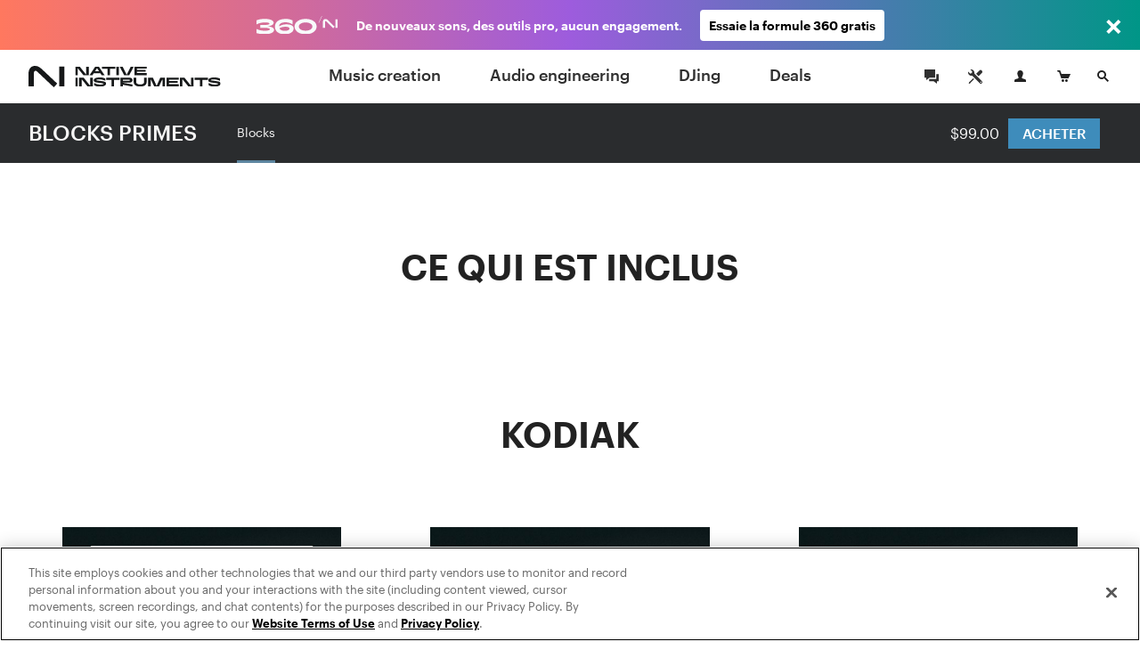

--- FILE ---
content_type: text/html; charset=utf-8
request_url: https://www.native-instruments.com/fr/products/komplete/synths/blocks-primes/whats-included/
body_size: 18540
content:
<!DOCTYPE html>
<html lang="fr">
<head>

<meta charset="utf-8">
<!-- 
	This website is powered by TYPO3 - inspiring people to share!
	TYPO3 is a free open source Content Management Framework initially created by Kasper Skaarhoj and licensed under GNU/GPL.
	TYPO3 is copyright 1998-2017 of Kasper Skaarhoj. Extensions are copyright of their respective owners.
	Information and contribution at http://typo3.org/
-->

<base href="https://www.native-instruments.com/">


<meta name="title" content="Blocks"/>
<meta name="description" content=""/>
<link rel="canonical" href="https://www.native-instruments.com/fr/products/komplete/synths/blocks-primes/whats-included/" />
<link rel="alternate" href="https://www.native-instruments.com/en/products/komplete/synths/blocks-primes/whats-included/" hreflang="en" />
<link rel="alternate" href="https://www.native-instruments.com/de/products/komplete/synths/blocks-primes/whats-included/" hreflang="de" />
<link rel="alternate" href="https://www.native-instruments.com/jp/products/komplete/synths/blocks-primes/whats-included/" hreflang="ja" />
<link rel="alternate" href="https://www.native-instruments.com/fr/products/komplete/synths/blocks-primes/whats-included/" hreflang="fr" />
<link rel="alternate" href="https://www.native-instruments.com/es/products/komplete/synths/blocks-primes/whats-included/" hreflang="es" />
<link rel="alternate" href="https://www.native-instruments.com/zh/products/komplete/synths/blocks-primes/whats-included/" hreflang="zh" />
<meta name="generator" content="TYPO3 CMS">


<link rel="stylesheet" type="text/css" href="/typo3conf/ext/ni_assets/Resources/Public/Dist/site.css?1768229481" media="all">
<link rel="stylesheet" type="text/css" href="/typo3conf/ext/ni_assets/Resources/Public/Dist/detail.css?1768229481" media="all">
<link rel="stylesheet" type="text/css" href="/typo3conf/ext/ni_assets/Resources/Public/Dist/finder.css?1768229481" media="all">
<link rel="stylesheet" type="text/css" href="/typo3conf/ext/ni_assets/Resources/Public/Dist/audio.css?1768229481" media="all">



<script src="/typo3conf/ext/ni_assets/Resources/Public/Js/mitt.min.js?1768229481" type="text/javascript"></script>
<script src="/typo3conf/ext/ni_assets/Resources/Public/Dist/site.js?1768229481" type="text/javascript"></script>
<script src="/typo3conf/ext/ni_assets/Resources/Public/Dist/detail.js?1768229481" type="text/javascript"></script>
<script src="/typo3conf/ext/ni_assets/Resources/Public/Dist/finder.js?1768229481" type="text/javascript"></script>
<script type="text/javascript">
/*<![CDATA[*/
/*kameleoonInline1*/
(function() {
    // Duration in milliseconds to wait while the Kameleoon application file is loaded
    var kameleoonLoadingTimeout = 1000;
    window.kameleoonQueue = window.kameleoonQueue || [];
    window.kameleoonStartLoadTime = new Date().getTime();
    if (!document.getElementById('kameleoonLoadingStyleSheet') && !window.kameleoonDisplayPageTimeOut) {
        var kameleoonS = document.getElementsByTagName('script')[0];
        var kameleoonCc = "* { visibility: hidden !important; background-image: none !important; }";
        var kameleoonStn = document.createElement('style');
        kameleoonStn.type = 'text/css';
        kameleoonStn.id = 'kameleoonLoadingStyleSheet';
        if (kameleoonStn.styleSheet) {
            kameleoonStn.styleSheet.cssText = kameleoonCc;
        } else {
            kameleoonStn.appendChild(document.createTextNode(kameleoonCc));
        }
        kameleoonS.parentNode.insertBefore(kameleoonStn, kameleoonS);
        window.kameleoonDisplayPage = function(fromEngine) {
            if (!fromEngine) {
                window.kameleoonTimeout = true;
            }
            if (kameleoonStn.parentNode) {
                kameleoonStn.parentNode.removeChild(kameleoonStn);
            }
        };
        window.kameleoonDisplayPageTimeOut = window.setTimeout(window.kameleoonDisplayPage, kameleoonLoadingTimeout);
    }
})();

/*kameleoonInline2*/
(function() {
    // Change the value of this URL to point to your own URL, where the iFrame is hosted
    window.kameleoonIframeURL = '/typo3conf/ext/ni_assets/Resources/Public/Scripts/kameleoon_static_file.html';
    window.kameleoonLightIframe = false;
    var kameleoonIframeOriginElement = document.createElement('a');
    kameleoonIframeOriginElement.href = window.kameleoonIframeURL;
    window.kameleoonIframeOrigin = kameleoonIframeOriginElement.origin ||
        kameleoonIframeOriginElement.protocol + '//' + kameleoonIframeOriginElement.hostname;
    if (location.href.indexOf(window.kameleoonIframeOrigin) !== 0) {
        window.kameleoonLightIframe = true;
        var kameleoonProcessMessageEvent = function(event) {
            if (window.kameleoonIframeOrigin === event.origin &&
                event.data.slice &&
                event.data.slice(0, 9) === 'Kameleoon') {
                window.removeEventListener('message', kameleoonProcessMessageEvent);
                window.kameleoonExternalIFrameLoaded = true;
                if (window.Kameleoon) {
                    Kameleoon.Utils.runProtectedScript(event.data);
                    Kameleoon.Analyst.load();
                } else {
                    window.kameleoonExternalIFrameLoadedData = event.data;
                }
            }
        };
        if (window.addEventListener) {
            window.addEventListener('message', kameleoonProcessMessageEvent, false);
        }
        var iframeNode = document.createElement('iframe');
        iframeNode.src = window.kameleoonIframeURL;
        iframeNode.id = 'kameleoonExternalIframe';
        iframeNode.style = 'float: left !important; opacity: 0.0 !important; width: 0px !important; height: 0px !important;';
        document.head.appendChild(iframeNode);
    }
})();

/*]]>*/
</script>

<script type="text/javascript" src="//l3n0djpu9w.kameleoon.io/kameleoon.js" async="true" fetchpriority="high"></script>
<title>Synthés : Blocks | Komplete </title><meta name="viewport" content="width=device-width, initial-scale=1"><link rel="shortcut icon" href="/typo3conf/ext/ni_assets/Resources/Public/Images/favicon.ico">
</head>
<body>







        
	
	






        

        
        
        

        <!--[if lt IE 9]>
            <script type="text/javascript" src="/typo3conf/ext/ni_assets/Resources/Public/Js/ie8-info.js"></script>
        <![endif]-->
    


	
			
			
			
		

	


		
		
	


	









		
	



	
<script>
    dataLayer = [
        {
            pageCategory: 'www',
            pageUrl: window.location.href,
            country: Util.getCountry(),
            lang: Util.getLang(),
            authentication: Account.getAuthState()
        }
    ];
    var googleAnalyticsProfile = '';
</script>

<noscript><iframe src="//www.googletagmanager.com/ns.html?id=GTM-92L2"
height="0" width="0" style="display:none;visibility:hidden"></iframe></noscript>
<script>(function(w,d,s,l,i){w[l]=w[l]||[];w[l].push({'gtm.start':
new Date().getTime(),event:'gtm.js'});var f=d.getElementsByTagName(s)[0],
j=d.createElement(s),dl=l!='dataLayer'?'&l='+l:'';j.async=true;j.src=
'//www.googletagmanager.com/gtm.js?id='+i+dl;f.parentNode.insertBefore(j,f);
})(window,document,'script','dataLayer','GTM-92L2');var cacheKey='697753ad70bc3',pageCacheKey='3e4616e6b70168f9276f1cb92e90915d';</script>



        <header id="header" class="header">
            
	



<div class="header-logo-container">
    <a href="/fr/" class="header-logo"></a>
</div>

<ul id="top-navi" class="top-navi">
    
        
            <li>
                
                        <a class="sub  " href="/fr/catalog/music-creation/">
                            Music creation
                        </a>
                    

                <span class="navborder"></span>
            </li>
        
            <li>
                
                        <a class="sub  " href="/fr/catalog/audio-engineering/">
                            Audio engineering
                        </a>
                    

                <span class="navborder"></span>
            </li>
        
            <li>
                
                        <a class="sub  " href="/fr/catalog/djing/">
                            DJing
                        </a>
                    

                <span class="navborder"></span>
            </li>
        
            <li>
                
                        <a class="sub  " href="/fr/catalog/deals/">
                            Deals
                        </a>
                    

                <span class="navborder"></span>
            </li>
        
    
</ul>

<button id="mainMenuToggle" class="btn btn-menu menu-link close-popovers trigger-close-on-popover-click" type="button">
    <span class="button-text">MENU</span>
    <span class="hamburger" id="hamburgerIcon">
        <span class="hamburger-slices"></span>
        <span class="hamburger-slices"></span>
        <span class="hamburger-slices"></span>
    </span>
    <span class="clearfix"></span>
</button>

<div id="mobile-product-search-container" class="mobile-product-search-container" style="display:none;">
    <div id="mobile-product-search">
        <form action="/fr/products">
            <input class="mobile-product-search-input form-control" id="mobile-product-search-input" name="q" type="text" placeholder="Recherche produit" />
        </form>
    </div>
</div>

<script>
    jQuery('#basket-count').text(
            Util.getBasketCount()
    );

    /*

    jQuery('#mainMenuToggle').click(function (e) {
        e.preventDefault();
        jQuery('#top-navi').toggle().toggleClass('in');
        jQuery('#hamburgerIcon').toggleClass('in');
    });
    // hide mobile search when popover appears
    jQuery(document).on('show.bs.popover', '.login-cart-search .popover-link', function () {
        if (jQuery('#top-navi').hasClass('in')) {
            jQuery('#top-navi').toggle().toggleClass('in');
            jQuery('#hamburgerIcon').toggleClass('in');
        }
    });
    */


    window.initMobileMenu();
</script>



            
	



<style>
	#login-cart-search a:hover {
		cursor: pointer;
		color: rgb(62, 140, 187);
	}
	
	@media (max-width: 420px) {
		#login-cart-search {
			padding: 10px 0 0;
			margin-right: clamp(0.5vw, calc((100vw - 375px) * 0.444), 20px);
		}
		
		#login-cart-search > a:nth-child(2) > svg {
			margin-left: clamp(0px, calc((100vw - 375px) * 12 / 45), 12px) !important;
			margin-right: clamp(0px, calc((100vw - 375px) * 8 / 45), 8px) !important;
		}
	}
</style>

<div id="login-cart-search" class="login-cart-search">

	<a href="/fr/community/"><svg xmlns="http://www.w3.org/2000/svg" style="margin-bottom: -10px;" width="32" fill="none" viewBox="0 0 32 32" class="rounded-full hover:bg-grey-90 hover:text-white"><title>Community</title><path fill="currentColor" fill-rule="evenodd" d="M21.333 14.666v-1.333h2.666v8h-2V24l-3.555-2.667h-5.11v-2.666h7.999v-4ZM20 17.334h-6.445L10 20v-2.666H8V8h12v9.334Z" clip-rule="evenodd"></path></svg></a>

	<a href="https://support.native-instruments.com/hc/fr/"><svg xmlns="http://www.w3.org/2000/svg" style="margin-bottom: -10px;  margin-right: 8px; margin-left: 12px;" width="32" fill="none" viewBox="0 0 32 32" class="rounded-full hover:bg-grey-90 hover:text-white"><title>Support</title><path fill="currentColor" d="m23.513 21.162-7.964-7.963a1.803 1.803 0 0 1-.522-1.41 3.518 3.518 0 0 0-1.019-2.764A3.498 3.498 0 0 0 11.526 8c-.338 0-.677.048-1.003.144l2.113 2.113c.23 1.06-1.306 2.612-2.378 2.378l-2.113-2.113A3.558 3.558 0 0 0 8 11.528a3.512 3.512 0 0 0 3.79 3.5c.521-.04 1.037.151 1.408.523l7.964 7.962a1.662 1.662 0 1 0 2.35-2.351ZM22.333 23a.666.666 0 1 1 0-1.333.666.666 0 0 1 0 1.333Zm-5.29-10.193 3.552-3.545a1.984 1.984 0 0 1 2.817 0 1.994 1.994 0 0 1 .006 2.823l-3.55 3.546-2.825-2.824Zm-2.353 6.12-3.485 3.457a2.195 2.195 0 0 0-.382.516l-.201.387-1.4.713-.555-.556.683-1.43.387-.202c.19-.1.374-.22.526-.372l3.485-3.457.942.944Z"></path></svg></a>

	<span id="react-root-login">
		<a id="accountLink" class="account-link popover-link" href="/fr/my-account/">
			<span class="account-link-icon">
				<svg xmlns="http://www.w3.org/2000/svg" width="13" height="13" viewBox="0 0 13 13">
					<path class="icon-myaccount" d="M11.3 9.75c-1.87-.41-3.58-.81-2.77-2.36C11.05 2.6 9.18 0 6.5 0S2 2.68 4.47 7.39c.9 1.61-.89 1.95-2.76 2.36S.12 11 0 13h13c-.14-2 .17-2.76-1.7-3.25z"/>
				</svg>
				
					<span class="account-notification-count bubble"></span>
				
			</span>
		</a>
	</span>

	<a id="basketLink-legacy"
	   class="cart-link popover-link"
	   data-title="PANIER"
	   href="/fr/shop/cart/">
		<span class="cart-link-icon">
			<svg xmlns="http://www.w3.org/2000/svg" width="15" height="13" viewBox="0 0 15 13">
				<path class="icon-cart" d="M4.58 9L2.11 1.64H.59L0 0h3.31l1.58 4.09H15L12.68 9h-8.1z"/>
				<ellipse class="icon-cart" cx="10.45" cy="11.5" rx="1.45" ry="1.5"/>
				<ellipse class="icon-cart" cx="6.45" cy="11.5" rx="1.45" ry="1.5"/>
			</svg>
			<span id="cartAmount" class="cart-link-amount bubble">0</span>
		</span>
	</a>

	<!-- mobile search link -->
	<a href="/fr/catalog/" class="search-link close-popovers">
		<span class="search-link-icon">
			<svg xmlns="http://www.w3.org/2000/svg" width="13" height="13" viewBox="0 0 13 13">
				<path class="icon-search" d="M13 11.67L9.06 7.73A4.84 4.84 0 0 0 10 5a5 5 0 0 0-5-5 5 5 0 0 0-5 5 5 5 0 0 0 5 5 4.88 4.88 0 0 0 2.72-.94L11.67 13zM2 5a3 3 0 1 1 3 3 3 3 0 0 1-3-3z"/>
			</svg>
		</span>
		<span class="search-link-text"></span>
	</a>

	<!-- desktop dropdown search -->
	<a href="/fr/catalog/" id="search-link-desktop" class="search-link-desktop popover-link">
		<span class="search-link-icon">
			<svg xmlns="http://www.w3.org/2000/svg" width="13" height="13" viewBox="0 0 13 13">
				<path class="icon-search" d="M13 11.67L9.06 7.73A4.84 4.84 0 0 0 10 5a5 5 0 0 0-5-5 5 5 0 0 0-5 5 5 5 0 0 0 5 5 4.88 4.88 0 0 0 2.72-.94L11.67 13zM2 5a3 3 0 1 1 3 3 3 3 0 0 1-3-3z"/>
			</svg>
		</span>
	</a>

	<div style="display:none;">
		<div id="top-search-dropdown" class="search-dropdown">
			<form class="form">
				<div class="form-group">
					<input id="search-box" class="form-control search-box" type="search" data-provide="typeahead" autocomplete="off"
						placeholder="Recherche produit"
						data-noresulttext="Aucun résultat"
						data-moretext="Afficher plus de résultats"
						data-moreurl="/fr/catalog/"
					/>
				</div>
			</form>
		</div>
	</div>

</div>

<div style="display:none">

	<div id="account-popover-content">

		<div class="account-snippet">

			<div id="account-snippet-user-data">
				<div class="show-logged-in hide">
					<div class="account-snippet-user name"></div>
					<div class="username"></div>
				</div>

				<a id="account-login-link" class="btn btn-primary full-width hide-logged-in" href="/fr/login/">
					SE CONNECTER
				</a>

				<span class="hide-logged-in">
					Don't have a Native account?
					<a id="account-signup-link" href="/fr/login/">
						Sign up now
					</a>
				</span>
			</div>

			<ul class="account-snippet-menu">
				<li>
					<a class="account-snippet-link" href="https://www.native-instruments.com/fr/my-account/">
						Mon compte
					</a>
				</li>
				
					<li>
						<a class="account-snippet-link" href="https://www.native-instruments.com/fr/catalog/my-komplete-offers/">
							Mes offres KOMPLETE <span class="upgrades-count bubble bubble-inline"></span>
						</a>
					</li>
				
				<li>
					<a class="account-snippet-link" href="https://www.native-instruments.com/fr/my-account/my-products-serials-downloads/">
						Mes produits et numéros de série
					</a>
				</li>
				<li>
					<a class="account-snippet-link" href="https://www.native-instruments.com/fr/my-account/account-settings/">
						Nom, adresse e-mail, mot de passe, adresse postale
					</a>
				</li>
				<li>
					<a class="account-snippet-link" href="https://www.native-instruments.com/fr/my-account/order-history/">
						Historique des commandes
					</a>
				</li>
				<li>
					<a class="account-snippet-link" href="https://www.native-instruments.com/fr/support/downloads/">
						Mises à jour et Pilotes
					</a>
				</li>
				<li>
					
						Mes e-vouchers
					
				</li>
				<li>
					<a class="account-snippet-link" href="https://www.native-instruments.com/fr/my-account/subscription/">
						Profil Musical
					</a>
				</li>
			</ul>
		</div>

		<div class="account-snippet-logout">
			<span>

			</span>

			<a href="#" id="account-logout-link" class="btn btn-primary full-width" onclick="Account.logout();return false;">
				
			</a>
		</div>

	</div>

</div>


        </header>

        <div id="ajax-content" class="ajax-content">
            <div
                id="welcome-container"
                class="welcome-container"
                ng-app="welcome"
            >
                
                    





	<ni-welcome>

	
	
	
	

	<script>
window["welcome"] = {
    "newsbar": {
        "title": "Inclus dans Komplete 15 Standard",
        "icon": "newsbar-title-icon icon-notification-offer",
        "text": "\u00c9conomise sur un monde de sons en achetant un bundle Komplete.",
        "linkTarget": "https:\/\/www.native-instruments.com\/products\/komplete\/bundles\/komplete-15-standard\/",
        "linkCampaignArray": null,
        "linkText": "Explorer Komplete 15",
        "countries": null
    },
    "minimized": null,
    "background": "fileadmin\/ni_media\/products\/ws2019\/blocks-primes-welcome.png",
    "title": "BLOCKS PRIMES",
    "claim": null,
    "text": "<ul><li><\/li><\/ul>",
    "logo": "fileadmin\/ni_media\/products\/logo2019\/blocks-primes-logo_1.svg",
    "video": null,
    "topText": null,
    "textAsBullets": "1",
    "product": {
        "title": "BLOCKS PRIMES",
        "sku": "BlocksPrimes",
        "overridePrice": null,
        "descriptionText": "23 Blocks qui peuvent \u00eatre patch\u00e9s et plus de 50 racks pr\u00e9-programm\u00e9s pour REAKTOR et REAKTOR PLAYER.",
        "thumb": "\/fileadmin\/ni_media\/productfinder\/packshots2019\/Blocks-Primes-product-finder.png",
        "detailPageUrl": "\/fr\/products\/komplete\/synths\/blocks-primes\/",
        "pricingPageUrl": "\/fr\/products\/komplete\/synths\/blocks-primes\/pricing\/",
        "segmentationCategory": null,
        "brand": null
    }
};
</script>

	<script>
Util.i18n.add({
    "tabdropdown.more": "Plus",
    "tabdropdown.menu": "Menu",
    "Update": "Mise \u00e0 jour",
    "Upgrade": "Mise \u00e0 niveau",
    "Crossgrade": "Transition",
    "My Update": "Ma mise \u00e0 jour",
    "My Upgrade": "Ma mise \u00e0 niveau",
    "My Crossgrade": "Mon transition",
    "All Products": "Ensemble des produits",
    "Bundle Price": "Prix du bundle",
    "You save": "Tu \u00e9conomises",
    "From": "\u00c0 partir de",
    "Month": "\/mo.",
    "Buy now, pay later": "Ach\u00e8te maintenant, paie plus tard"
});
</script>

	<script type="text/ng-template" id="/typo3conf/ext/ni_assets/Resources/Public/Js/finder/template/ni-price-tag-detail-page.html">
		<style>

  .bundle-price-wrapper {
    display: table;
  }

  .bundle-price-cell {
    display: table-cell;
    padding: 0 10px;
    text-align: left;
    vertical-align: middle;
  }

  .bundle-price-cell:first-child {
    padding-left: 0;
  }

  .bundle-price-label-wrapper {
    padding-right: 30px;
  }

  .bundle-price-label {
    text-align: left;
    padding: 0px;
    display: block;
    font-size: .75rem;
    line-height: 1;
    margin-bottom: 2px;
    font-family: 'Graphik';
  }

  .price-striked {
    margin-left: -0.4em;
  }

  .bundle-price-amount {
    font-size: 1.1em;
  }

  .bundle-price-saving {
    display: block;
    font-size: 12px;
    line-height: 1.2;
    margin-bottom: -2px;
  }

  .bundle-price-default-container {
    color: #fff;
  }

  .bundle-price-wrapper .price-green-label {
    color: #92f27b;
  }

  .bundle-content-header-label {
    font-size: 79%;
    position: relative;
    top: -8px;
  }

  .bundle-content-header-label::after {
    content: 'Bundle';
    color: #92f27b;
    position: absolute;
    left: 0px;
    font-size: 12px;
    bottom: -14px;
    line-height: 1;
    letter-spacing: 0px;
    margin-bottom: 2px;
    font-family: 'Graphik';
  }

  .bundle-price-financing {
    width: 60px;
    white-space: initial;
    text-align: left;
  }

@media (max-width: 767px) {

    .bundle-price-wrapper .price-green-label {
      color: #09a548;
    }

    .bundle-price-cell {
      vertical-align: top;
    }

    .price-container {
      color: #000;
    }

    .bundle-price-default-container {
      color: #000;
      font-size: 0.9rem;
    }

    .price-default-container:not(.price-financing) {
        font-weight: 400;
        font-family: 'Graphik';
    }

    .price-default-container:not(.price-financing) .price-default {
        vertical-align: top;
        display: inline-block;
        font-size: 1.6rem;
        font-style: normal;
        line-height: 1.1;
        margin-right: 5px;
        margin-top: 2px;
        margin-bottom: 2px;
    }

    .bundle-price-financing .price-default.bundle-price-default {
      font-size: 1rem;
    }
}</style>
<div class="ni-price-tag-regular">
    <div class="bundle-price-wrapper" ng-if="price.bundle">
      <div class="bundle-price-cell">
        <div class="bundle-price-default-container">
          <span class="bundle-price-label">{{'All Products' | translate}}</span>
        </div>
        <div class="price-striked price-green-label">
            <span class="bundle-price-default-container bundle-price-amount">
              &nbsp;{{price.bundle.original_price}}&nbsp;
            </span>
        </div>
      </div>

      <div class="bundle-price-cell">
        <div class="bundle-price-default-container">
          <span class="bundle-price-label">{{'Bundle Price' | translate}}</span>
        </div>
        <div class="bundle-price-default-container">
          <span class="bundle-price-amount">{{price.bundle.min_price}}</span>
        </div>
        <div class="bundle-price-default-container">
          <span class="price-green-label bundle-price-saving">
            {{'You save' | translate}} {{price.bundle.diff_price}}
          </span>
        </div>
      </div>

      <div class="bundle-price-cell">
        <div class="bundle-price-default-container">
            <span class="bundle-price-label">{{(price.min.personalized ? 'My ' : '') + price.min.license | translate}}</span>
            <span class="bundle-price-amount">{{ price.min.min_price ? price.min.min_price : price.min.original_price }}</span>
        </div>
      </div>

      <div class="bundle-price-cell bundle-price-financing-container">
        <div class="price-default-container bundle-price-financing" ng-if="price.financing">
          <a href="/fr/products/komplete/synths/blocks-primes/whats-included/#" ng-click="openFinancingModal(price.financing);$event.preventDefault();">
            <span ng-if="price.financing.min_price" class="price-update-label">{{'From' | translate}}</span>
            <span ng-if="price.financing.min_price" class="price-default bundle-price-default">{{price.financing.min_price}}</span>
            <span ng-if="price.financing.min_price" class="price-update-label">{{'Month' | translate}}</span>
            <span ng-if="!price.financing.min_price" class="price-update-label cta-buy-now-pay-later">
              {{'Buy now, pay later' | translate}}
            </span>
          </a>
        </div>
      </div>

    </div>

    <div ng-if="!price.bundle && price.main && price.main.min_price && !price.financing">
      <div class="price-striked-container">
          <span class="price-striked">&nbsp;{{price.main.original_price}}&nbsp;</span>
      </div>
      <div class="price-default-container">
        <span class="price-default">
            {{price.main.min_price}}
        </span>
      </div>
    </div>

    <div ng-if="!price.bundle && price.main && price.main.min_price && price.financing">
        <div class="price-default-container">
            <span class="price-striked small">{{price.main.original_price}}</span>&nbsp;
            <span class="price-default">{{price.main.min_price}}</span>
        </div>
        <div class="price-default-container price-financing">
            <a href="/fr/products/komplete/synths/blocks-primes/whats-included/#" ng-click="openFinancingModal(price.financing);$event.preventDefault();">
                <span ng-if="price.financing.min_price" class="price-update-label">{{'From' | translate}}</span>
                <span ng-if="price.financing.min_price" class="price-default">{{price.financing.min_price}}</span>
                <span ng-if="price.financing.min_price" class="price-update-label">{{'Month' | translate}}</span>
                <span ng-if="!price.financing.min_price" class="price-update-label cta-buy-now-pay-later">
                    {{'Buy now, pay later' | translate}}
                </span>
            </a>
        </div>
    </div>

    <div ng-if="!price.bundle && price.main && !price.main.min_price && price.min && !price.financing">
        <div class="price-default-container">
            <span class="price-default">{{price.main.original_price}}</span>
        </div>

        <div class="price-update-container" id="price-update-container">
            <span class="price-update-label">{{(price.min.personalized ? 'My ' : '') + price.min.license | translate}}</span>
            <span class="price-update">{{ price.min.min_price ? price.min.min_price : price.min.original_price }}</span>
        </div>
    </div>

    <div ng-if="!price.bundle && price.main && !price.main.min_price && price.min && price.financing">
        <div class="price-default-container">
            <span class="price-default">{{price.main.original_price}}</span>
        </div>
        <div class="price-default-container price-financing">
            <a href="/fr/products/komplete/synths/blocks-primes/whats-included/#" ng-click="openFinancingModal(price.financing);$event.preventDefault();">
                <span ng-if="price.financing.min_price" class="price-update-label">{{'From' | translate}}</span>
                <span ng-if="price.financing.min_price" class="price-default">{{price.financing.min_price}}</span>
                <span ng-if="price.financing.min_price" class="price-update-label">{{'Month' | translate}}</span>
                <span ng-if="!price.financing.min_price" class="price-update-label cta-buy-now-pay-later">
                    {{'Buy now, pay later' | translate}}
                </span> </a>
        </div>
    </div>

    <div ng-if="!price.bundle && price.main && !price.main.min_price && !price.min && !price.financing" class="ni-price-no-diff">
        <div class="price-default-container">
            <span class="price-default">{{price.main.original_price}}</span>
        </div>
    </div>

    <div ng-if="!price.bundle && price.main && !price.main.min_price && !price.min && price.financing">
        <div class="price-default-container">
            <span class="price-default">{{price.main.original_price}}</span>
        </div>
        <div class="price-default-container price-financing">
            <a href="/fr/products/komplete/synths/blocks-primes/whats-included/#" ng-click="openFinancingModal(price.financing);$event.preventDefault();">
                <span ng-if="price.financing.min_price" class="price-update-label">{{'From' | translate}}</span>
                <span ng-if="price.financing.min_price" class="price-default">{{price.financing.min_price}}</span>
                <span ng-if="price.financing.min_price" class="price-update-label">{{'Month' | translate}}</span>
                <span ng-if="!price.financing.min_price" class="price-update-label cta-buy-now-pay-later">
                    {{'Buy now, pay later' | translate}}
        </span>
            </a>
        </div>
    </div>

    <div ng-if="!price.bundle && !price.main && price.min && price.min.min_price">
        <div class="price-striked-container">
            <span class="price-striked">&nbsp;{{price.min.original_price}}&nbsp;</span>
        </div>
        <div class="price-default-container">
        <span class="price-default">
            {{price.min.min_price}}
        </span>
        </div>
    </div>

    <div ng-if="!price.bundle && !price.main && price.min && !price.min.min_price && !price.financing" class="ni-price-no-diff">
        <div class="price-default-container">
        <span class="price-default">
            {{price.min.original_price}}
        </span>
        </div>
    </div>

    <div ng-if="!price.bundle && !price.main && price.min && !price.min.min_price && price.financing">
        <div class="price-default-container">
            <span class="price-default">{{price.min.original_price}}</span>
        </div>
        <div class="price-default-container price-financing">
            <a href="/fr/products/komplete/synths/blocks-primes/whats-included/#" ng-click="openFinancingModal(price.financing);$event.preventDefault();">
                <span ng-if="price.financing.min_price" class="price-update-label">{{'From' | translate}}</span>
                <span ng-if="price.financing.min_price" class="price-default">{{price.financing.min_price}}</span>
                <span ng-if="price.financing.min_price" class="price-update-label">/{{'Month' | translate}}</span>
                <span ng-if="!price.financing.min_price" class="price-update-label cta-buy-now-pay-later">
                    {{'Buy now, pay later' | translate}}
                </span>
            </a>
        </div>
    </div>
</div>



	</script>

        

		 

		
			
		

	

    
			
			<div class="welcome content-header-container sub newsbar-included">
		

		<!-- Welcome Content -->

	

		

			<div class="fix-affix-helper">
				<div class="content-header welcome-header theme-darkside">

					
						<div class="content-header-logo">
                            
                                    <h1>
                                        <a href="/fr/products/komplete/synths/blocks-primes/">BLOCKS PRIMES</a>
                                    </h1>
                                
						</div>
					

					<div class="content-header-navigation welcome-header-navigation">
						<ul class="navigation-items"><li class="active current force-hide">
<a href="/fr/products/komplete/synths/blocks-primes/whats-included/" class="active current">Blocks</a>
<span class="navborder"></span>
</li></ul>
					</div>

					<div class="welcome-header-price-button-container">

						<div>
							<div class="price-container">
                                
                                    
                                            <ni-price-tag mode="detail-page" sku="welcome.product.sku" format="regular"></ni-price-tag>
                                        
                                

							</div><div class="button-container">
								
									
                                            
                                                <a href="/fr/pricing/blocks-primes/" class=" btn-primary btn btn-welcome-buy">
                                                    <span class="btn-welcome-buy-text">
                                                        ACHETER
                                                    </span>
                                                    <!-- mocked -->
                                                    <span class="btn-welcome-buy-price">
                                                        
                                                                <ni-price-tag mode="detail-page" sku="'BlocksPrimes'"></ni-price-tag>
                                                            
                                                    </span>
                                                </a>
                                            
										
								
								
								
							</div>
						</div>
						<div class="clear"></div>
					</div>
					<div class="clear"></div>

				</div>
			</div>

		
    </div>

	

        
        <script>
            try {
                if (welcome.newsbar.countries) {
                    if( welcome.newsbar.countries.split(',').length > 0 && $.inArray(Util.getCountry(), welcome.newsbar.countries.split(',')) === -1 )
                    {
                        $('.newsbar').hide();
                    }
                }
            } catch (e) {
                console.log("Error: ", e);
            }
        </script>
		

		<script type="application/ld+json">{"@context":"http:\/\/schema.org\/","@type":"Product","brand":{"@type":"Thing","name":""},"sku":"BlocksPrimes","name":"BLOCKS PRIMES","description":"23 Blocks qui peuvent \u00eatre patch\u00e9s et plus de 50 racks pr\u00e9-programm\u00e9s pour REAKTOR et REAKTOR PLAYER.","image":"https:\/\/www.native-instruments.com\/fileadmin\/ni_media\/productfinder\/packshots2019\/Blocks-Primes-product-finder.png","offers":{"@type":"Offer","priceCurrency":"USD","price":0,"itemCondition":"http:\/\/schema.org\/NewCondition"},"url":"https:\/\/www.native-instruments.com\/fr\/products\/komplete\/synths\/blocks-primes\/whats-included\/","color":null}</script>

	</ni-welcome>


                
            </div>
            <div id="content" class="content detail-page-content">
                
	
		<script>
			var productId = 'BlocksPrimes';
			var productTitle = "BLOCKS PRIMES";
			
			var google_tag_params = {
				prodid: productId,
				pagetype: 'product',
				pname: productTitle
			};
			dataLayer.push({
				google_tag_params: window.google_tag_params
			});
			
		</script>
	
	





	
			<div id="c918269">
	
		<div class="text theme-default ce-1-1-a text-center text-below padding-100-20" >
			<div class="container">
				<div class="row">
					<div class="col-xs-12">
						

	
		<h2 class=" ">
		
				CE QUI EST INCLUS 
			
		</h2>
		
	


						<div class="text-body ">
							
						</div>
					</div>
				</div>
			</div>
		</div>
	
</div>
<div id="c917349">
	

		<div class="text-image theme-default ce-3-x text-center cols-3 padding-100-100" >
			<div class="container">

				
					<div class="row-text">
						

	
		<h2 class=" ">
		
				KODIAK
			
		</h2>
		
	


						
					</div>
				

				

					<div class="row col-row">

						

							<div class="col-sm-12 col-md-4 col-single">

								
									<div class="col-image">

										
												
														



<div class="image-container">

	<div class="">
		
	</div>

	
			<img data-src="typo3temp/pics/img-ce-reaktor_6_blocks_kodiak_31-4e433cd40686c0918e7ad77d9912db91-[[display]].jpg" src="[data-uri]" alt="" class="background-image-917349 ce retina lazy" />
		

	

	
</div>

													
											

									</div>
								

								
									<h3 class=" text-left">
										DUALITY OSC
									</h3>
								

								<div class="col-text text-left">
									Un puissant double oscillateur à modélisation de forme d'onde offrant une modulation de phase, de fréquence, d'amplitude et de timbre. Idéal pour des basses ronflantes, des mélodies éclatantes et des percussions riches.
								</div>

							</div>

							
									
											

											
										
								

						

							<div class="col-sm-12 col-md-4 col-single">

								
									<div class="col-image">

										
												
														



<div class="image-container">

	<div class="">
		
	</div>

	
			<img data-src="typo3temp/pics/img-ce-reaktor_6_blocks_kodiak_37-5b5a1b344ce4bc20f9571353c9f4b380-[[display]].jpg" src="[data-uri]" alt="" class="background-image-917349 ce retina lazy" />
		

	

	
</div>

													
											

									</div>
								

								
									<h3 class=" text-left">
										SHIFT SEQUENCER
									</h3>
								

								<div class="col-text text-left">
									Avec des commandes de longueur de séquence et des contrôleurs indépendantes pour le pitch, les octaves, la vélocité, la tenue et le gate, ce séquenceur pas-à-pas original offre un séquençage polyrythmique aisé.
								</div>

							</div>

							
									
											

											
										
								

						

							<div class="col-sm-12 col-md-4 col-single">

								
									<div class="col-image">

										
												
														



<div class="image-container">

	<div class="">
		
	</div>

	
			<img data-src="typo3temp/pics/img-ce-reaktor_6_blocks_kodiak_49-8ffa5ca80b75448238d47b1b067f7d31-[[display]].jpg" src="[data-uri]" alt="" class="background-image-917349 ce retina lazy" />
		

	

	
</div>

													
											

									</div>
								

								
									<h3 class=" text-left">
										CURVE SEQUENCER
									</h3>
								

								<div class="col-text text-left">
									Avec des commandes de longueur de séquence et des contrôleurs indépendantes pour le pitch, les octaves, la vélocité, la tenue et le gate, ce séquenceur pas-à-pas original offre un séquençage polyrythmique aisé.
								</div>

							</div>

							
									
											</div><div class="row col-row">
										
								

						

							<div class="col-sm-12 col-md-4 col-single">

								
									<div class="col-image">

										
												
														



<div class="image-container">

	<div class="">
		
	</div>

	
			<img data-src="typo3temp/pics/img-ce-reaktor_6_blocks_kodiak_43-5fffb03c6415d30260809a07abfa626f-[[display]].jpg" src="[data-uri]" alt="" class="background-image-917349 ce retina lazy" />
		

	

	
</div>

													
											

									</div>
								

								
									<h3 class=" text-left">
										MORPH FILTER
									</h3>
								

								<div class="col-text text-left">
									Une banque de filtres résonants qui dévoile son charme dès la première utilisation, conçue pour morpher entre deux réglages et obtenir des sons de voyelles, des accords ou des percussions résonnantes. Parfait pour donner une touche ultra-funky à n'importe quel son.
								</div>

							</div>

							
									
											

											
										
								

						

							<div class="col-sm-12 col-md-4 col-single">

								
									<div class="col-image">

										
												
														



<div class="image-container">

	<div class="">
		
	</div>

	
			<img data-src="typo3temp/pics/img-ce-reaktor_6_blocks_kodiak_55-d9c438f68c83ba650f8c3aa81686e59c-[[display]].jpg" src="[data-uri]" alt="" class="background-image-917349 ce retina lazy" />
		

	

	
</div>

													
											

									</div>
								

								
									<h3 class=" text-left">
										FLIP GEN
									</h3>
								

								<div class="col-text text-left">
									Un générateur de tonalités polyvalent et une source de bruit idéale pour des séquences glitchy, des sons de cloche FM, du morse, des bruits pitchés, des textures grésillantes et plus encore.
								</div>

							</div>

							

						
					</div>

				

			</div>
		</div>

	
</div>
<div id="c917305">
	

		<div class="text-image theme-default ce-3-x text-center cols-3 padding-100-100" >
			<div class="container">

				
					<div class="row-text">
						

	
		<h2 class=" ">
		
				WEST COAST
			
		</h2>
		
	


						Les Blocks West Coast sont inspirés de Don Buchla et de son approche de la synthèse inédite et ludique.
					</div>
				

				

					<div class="row col-row">

						

							<div class="col-sm-12 col-md-4 col-single">

								
									<div class="col-image">

										
												
														



<div class="image-container">

	<div class="">
		
	</div>

	
			<img data-src="typo3temp/pics/img-ce-reaktor_6_blocks_west-coast_11-8af4d6671bb7ce9fab60221dacd31e15-[[display]].jpg" src="[data-uri]" alt="" class="background-image-917305 ce retina lazy" />
		

	

	
</div>

													
											

									</div>
								

								
									<h3 class=" text-left">
										WEST COAST DWG
									</h3>
								

								<div class="col-text text-left">
									Le West Coast DWG associe deux oscillateurs et une fonctionnalité supplémentaire pour façonner les formes d'onde avec de nombreuses possibilités de modulation interne, pour vous permettre d'explorer des timbres complexes de manière ludique.
								</div>

							</div>

							
									
											

											
										
								

						

							<div class="col-sm-12 col-md-4 col-single">

								
									<div class="col-image">

										
												
														



<div class="image-container">

	<div class="">
		
	</div>

	
			<img data-src="typo3temp/pics/img-ce-reaktor_6_blocks_west-coast_09-073ad46f775350695d6f28a61f1a66c4-[[display]].jpg" src="[data-uri]" alt="" class="background-image-917305 ce retina lazy" />
		

	

	
</div>

													
											

									</div>
								

								
									<h3 class=" text-left">
										WEST COAST LPG
									</h3>
								

								<div class="col-text text-left">
									Le West Coast LPG associe un filtre passe-bas et un VCA. Il est conçu pour contrôler les propriétés dynamiques d'un son, en lui donnant la qualité d'une batterie que l'on frappe ou d'une corde que l'on gratte.
								</div>

							</div>

							
									
											

											
										
								

						

							<div class="col-sm-12 col-md-4 col-single">

								
									<div class="col-image">

										
												
														



<div class="image-container">

	<div class="">
		
	</div>

	
			<img data-src="typo3temp/pics/img-ce-reaktor_6_blocks_west-coast_13-e223217dfbc2f8d5ddf16e8e7a62679a-[[display]].jpg" src="[data-uri]" alt="" class="background-image-917305 ce retina lazy" />
		

	

	
</div>

													
											

									</div>
								

								
									<h3 class=" text-left">
										WEST COAST CFG
									</h3>
								

								<div class="col-text text-left">
									Le West Coast CFG peut être utilisé comme la plaque tournante de modulation d'un patch, en offrant des signaux de modulation déclenchables indépendamment, de manière interdépendante ou par eux-mêmes pour un fonctionnement en cycle autonome.
								</div>

							</div>

							
									
											</div><div class="row col-row">
										
								

						

							<div class="col-sm-12 col-md-4 col-single">

								
									<div class="col-image">

										
												
														



<div class="image-container">

	<div class="">
		
	</div>

	
			<img data-src="typo3temp/pics/img-ce-reaktor_6_blocks_west-coast_15-2b9d06ece910c70ab0c4d79944883fcb-[[display]].jpg" src="[data-uri]" alt="" class="background-image-917305 ce retina lazy" />
		

	

	
</div>

													
											

									</div>
								

								
									<h3 class=" text-left">
										WEST COAST XYS
									</h3>
								

								<div class="col-text text-left">
									Le West Coast XYS peut être utilisé pour générer une modulation et des signaux de noise gate complexes ainsi que des séquences de notes. Même s'il peut être utilisé comme un séquenceur basique à 16 étapes, le XYS est particulièrement à son aise pour créer des patterns évolutifs et des séquences en constante évolution.
								</div>

							</div>

							

						
					</div>

				

			</div>
		</div>

	
</div>
<div id="c917293">
	

		<div class="text-image theme-touchofgrey ce-3-x text-center cols-3 padding-100-100" >
			<div class="container">

				
					<div class="row-text">
						

	
		<h2 class=" ">
		
				BOUTIQUE
			
		</h2>
		
	


						Les Blocks Boutique s'inspirent des grands synthés du passé et apportent le meilleur de la riche histoire de la synthèse dans Blocks.
					</div>
				

				

					<div class="row col-row">

						

							<div class="col-sm-12 col-md-4 col-single">

								
									<div class="col-image">

										
												
														



<div class="image-container">

	<div class="">
		
	</div>

	
			<img data-src="typo3temp/pics/img-ce-reaktor_6_blocks_03_boutique_07-ac8981ff6f3594e5f445219ad64fd1d0-[[display]].jpg" src="[data-uri]" alt="" class="background-image-917293 ce retina lazy" />
		

	

	
</div>

													
											

									</div>
								

								
									<h3 class=" text-left">
										OSC BANK
									</h3>
								

								<div class="col-text text-left">
									Inspiré des orgues et synthétiseurs des années 70, OSC Bank permet de mélanger plusieurs formes d'onde à différents octaves et intervalles harmoniques pour créer un mixage au son naturel et à l'ambiance vintage.
								</div>

							</div>

							
									
											

											
										
								

						

							<div class="col-sm-12 col-md-4 col-single">

								
									<div class="col-image">

										
												
														



<div class="image-container">

	<div class="">
		
	</div>

	
			<img data-src="typo3temp/pics/img-ce-reaktor_6_blocks_03_boutique_19-36993b8b206415a5d4712d826a8642ef-[[display]].jpg" src="[data-uri]" alt="" class="background-image-917293 ce retina lazy" />
		

	

	
</div>

													
											

									</div>
								

								
									<h3 class=" text-left">
										MULTIWAVE OSC
									</h3>
								

								<div class="col-text text-left">
									En adaptant la section oscillateur d'un synthé classique célèbre pour ses sons de basse, Multiwave OSC vous permet de mixer quatre formes d'onde pour offrir des combinaisons intéressantes à l'aide des faders sur le panneau.
								</div>

							</div>

							
									
											

											
										
								

						

							<div class="col-sm-12 col-md-4 col-single">

								
									<div class="col-image">

										
												
														



<div class="image-container">

	<div class="">
		
	</div>

	
			<img data-src="typo3temp/pics/img-ce-reaktor_6_blocks_03_boutique_13-4c1eff9c3410ecec2ad9ac30f7735a3c-[[display]].jpg" src="[data-uri]" alt="" class="background-image-917293 ce retina lazy" />
		

	

	
</div>

													
											

									</div>
								

								
									<h3 class=" text-left">
										DUAL TSK FILTER
									</h3>
								

								<div class="col-text text-left">
									Basé sur la topologie de filtre Sallen-Key utilisée dans un synthétiseur monophonique semi-modulaire classique de la fin des années 70. Il inclut un filtre passe-haut de 6 dB/Oct et un filtre passe-bas de 12 dB/Oct branchés en série.
								</div>

							</div>

							

						
					</div>

				

			</div>
		</div>

	
</div>
<div id="c917281">
	

		<div class="text-image theme-default ce-3-x text-center cols-3 padding-100-100" >
			<div class="container">

				
					<div class="row-text">
						

	
		<h2 class=" ">
		
				MODERN
			
		</h2>
		
	


						Les Blocks Modern sont des modules de pointe avec une touche contemporaine. Reflétant les dernières avancées dans le monde modulaire, ils présentent des fonctions spécifiques qui sortent de l'ordinaire.
					</div>
				

				

					<div class="row col-row">

						

							<div class="col-sm-12 col-md-4 col-single">

								
									<div class="col-image">

										
												
														



<div class="image-container">

	<div class="">
		
	</div>

	
			<img data-src="typo3temp/pics/img-ce-reaktor_6_blocks_04_modern_05-a1f0ecc3fdaa0a1a89343f439adda12c-[[display]].jpg" src="[data-uri]" alt="" class="background-image-917281 ce retina lazy" />
		

	

	
</div>

													
											

									</div>
								

								
									<h3 class=" text-left">
										MODERN COMB
									</h3>
								

								<div class="col-text text-left">
									Le Modern Comb crée des effets de filtrage intéressants, mais il peut aussi servir à créer des flangers, des chorus ou des sons de modélisation physique.
								</div>

							</div>

							
									
											

											
										
								

						

							<div class="col-sm-12 col-md-4 col-single">

								
									<div class="col-image">

										
												
														



<div class="image-container">

	<div class="">
		
	</div>

	
			<img data-src="typo3temp/pics/img-ce-reaktor_6_blocks_04_modern_11-b34e6d631d22c085ee6b8f0baed7d0f9-[[display]].jpg" src="[data-uri]" alt="" class="background-image-917281 ce retina lazy" />
		

	

	
</div>

													
											

									</div>
								

								
									<h3 class=" text-left">
										MODERN PAUL
									</h3>
								

								<div class="col-text text-left">
									Un filtre passe-bas au son lisse qui adapte le design de filtre des premiers synthétiseurs polyphoniques analogiques. Son comportement de résonance a été optimisé pour offrir un son chaud et riche.
								</div>

							</div>

							

						
					</div>

				

			</div>
		</div>

	
</div>
<div id="c917269">
	

		<div class="text-image theme-touchofgrey ce-3-x text-center cols-3 padding-100-100" >
			<div class="container">

				
					<div class="row-text">
						

	
		<h2 class=" ">
		
				DIGILOG
			
		</h2>
		
	


						Les Blocks Digilog sont des utilitaires qui permettent de créer des rythmes complexes, de traiter les notes et de structurer les patches. Ils ne génèrent pas de son eux-mêmes.
					</div>
				

				

					<div class="row col-row">

						

							<div class="col-sm-12 col-md-4 col-single">

								
									<div class="col-image">

										
												
														



<div class="image-container">

	<div class="">
		
	</div>

	
			<img data-src="typo3temp/pics/img-ce-reaktor_6_blocks_05_digilog_05-101c2101b3237a2082dfba5dfec63fbf-[[display]].jpg" src="[data-uri]" alt="" class="background-image-917269 ce retina lazy" />
		

	

	
</div>

													
											

									</div>
								

								
									<h3 class=" text-left">
										DIGILOG CLK DIV
									</h3>
								

								<div class="col-text text-left">
									Offre six divisions de timing définissables par l'utilisateur pour n'importe quel signal de noise gate pour poursuivre la distribution dans un patch. Exécutez des séquenceurs à des vitesses différentes mais liées, ou pour configurer des structures rythmiques complexes au sein d'un patch.
								</div>

							</div>

							
									
											

											
										
								

						

							<div class="col-sm-12 col-md-4 col-single">

								
									<div class="col-image">

										
												
														



<div class="image-container">

	<div class="">
		
	</div>

	
			<img data-src="typo3temp/pics/img-ce-reaktor_6_blocks_05_digilog_11-0b10d0d5da3b643fcf10d37fa0787952-[[display]].jpg" src="[data-uri]" alt="" class="background-image-917269 ce retina lazy" />
		

	

	
</div>

													
											

									</div>
								

								
									<h3 class=" text-left">
										DIGILOG QUANTIZER
									</h3>
								

								<div class="col-text text-left">
									Convertit n'importe quel signal en une séquence de pitchs échelonnée pour l'utiliser avec des entrées de Pitch. Il assigne automatiquement les valeurs d'entrée à un ensemble de notes définissables par l'utilisateur, ce qui permet de définir des échelles personnalisées.
								</div>

							</div>

							

						
					</div>

				

			</div>
		</div>

	
</div>
<div id="c917257">
	

		<div class="text-image theme-default ce-3-x text-center cols-3 padding-100-100" >
			<div class="container">

				
					<div class="row-text">
						

	
		<h2 class=" ">
		
				NI ALL-STARS
			
		</h2>
		
	


						Créez votre propre synthé sur mesure à l'aide des meilleurs composants NI. Les Blocks NI All-Stars sont des modules individuels en rack issus des synthés Native Instruments les plus légendaires.
					</div>
				

				

					<div class="row col-row">

						

							<div class="col-sm-12 col-md-4 col-single">

								
									<div class="col-image">

										
												
														



<div class="image-container">

	<div class="">
		
	</div>

	
			<img data-src="typo3temp/pics/img-ce-reaktor_6_blocks_06_ni_allstars_15-c262a29cab18d3714deac77a3cbefbcb-[[display]].jpg" src="[data-uri]" alt="" class="background-image-917257 ce retina lazy" />
		

	

	
</div>

													
											

									</div>
								

								
									<h3 class=" text-left">
										MONARK OSC
									</h3>
								

								<div class="col-text text-left">
									Basé sur les oscillateurs d'un synthétiseur monophonique emblématique des années 1970, le MONARK OSC reproduit le circuit d'origine dans ses moindres nuances, jusque dans les imprécisions qui font toute sa personnalité.
								</div>

							</div>

							
									
											

											
										
								

						

							<div class="col-sm-12 col-md-4 col-single">

								
									<div class="col-image">

										
												
														



<div class="image-container">

	<div class="">
		
	</div>

	
			<img data-src="typo3temp/pics/img-ce-reaktor_6_blocks_06_ni_allstars_27-04940318215847301b6b3a32cb7bb500-[[display]].jpg" src="[data-uri]" alt="" class="background-image-917257 ce retina lazy" />
		

	

	
</div>

													
											

									</div>
								

								
									<h3 class=" text-left">
										FILTRE MONARK
									</h3>
								

								<div class="col-text text-left">
									Le filtre MONARK recrée fidèlement le comportement du circuit d'origine, y compris sa saturation riche.
								</div>

							</div>

							
									
											

											
										
								

						

							<div class="col-sm-12 col-md-4 col-single">

								
									<div class="col-image">

										
												
														



<div class="image-container">

	<div class="">
		
	</div>

	
			<img data-src="typo3temp/pics/img-ce-reaktor_6_blocks_06_ni_allstars_21-223144d39964efd9517e52e3eaa16688-[[display]].jpg" src="[data-uri]" alt="" class="background-image-917257 ce retina lazy" />
		

	

	
</div>

													
											

									</div>
								

								
									<h3 class=" text-left">
										MONARK ENV
									</h3>
								

								<div class="col-text text-left">
									Capture parfaitement la section enveloppe de ce monosynth classique, notamment le comportement unique des deux enveloppes utilisées dans l'instrument d'origine. Idéal pour des basses et des mélodies incisives et des percussions dynamiques.
								</div>

							</div>

							
									
											</div><div class="row col-row">
										
								

						

							<div class="col-sm-12 col-md-4 col-single">

								
									<div class="col-image">

										
												
														



<div class="image-container">

	<div class="">
		
	</div>

	
			<img data-src="typo3temp/pics/img-ce-reaktor_6_blocks_06_ni_allstars_33-653862f4375a818db987b1c438cf95bc-[[display]].jpg" src="[data-uri]" alt="" class="background-image-917257 ce retina lazy" />
		

	

	
</div>

													
											

									</div>
								

								
									<h3 class=" text-left">
										DRIVER
									</h3>
								

								<div class="col-text text-left">
									Une section de filtres lisses offre une palette sonore haute en couleur. Les sections de distorsion et de modulation audio permettent à DRIVER d'offrir aussi bien une légère saturation qu'une destruction totale.
								</div>

							</div>

							
									
											

											
										
								

						

							<div class="col-sm-12 col-md-4 col-single">

								
									<div class="col-image">

										
												
														



<div class="image-container">

	<div class="">
		
	</div>

	
			<img data-src="typo3temp/pics/img-ce-reaktor_6_blocks_06_ni_allstars_39-81351c05fce0be70d740bca982c3066a-[[display]].jpg" src="[data-uri]" alt="" class="background-image-917257 ce retina lazy" />
		

	

	
</div>

													
											

									</div>
								

								
									<h3 class=" text-left">
										RÉVERB ROUNDS
									</h3>
								

								<div class="col-text text-left">
									La Réverb Rounds est basée sur un réseau de delay de feedback contenant huit têtes de delay. Il peut produire une vaste gamme d'effets : des grands halls profonds et troubles aux petites pièces où le son résonne, en passant par des delays granuleux.
								</div>

							</div>

							
									
											

											
										
								

						

							<div class="col-sm-12 col-md-4 col-single">

								
									<div class="col-image">

										
												
														



<div class="image-container">

	<div class="">
		
	</div>

	
			<img data-src="typo3temp/pics/img-ce-reaktor_6_blocks_06_ni_allstars_45-7abe4a1383d87b685e473b720002ae42-[[display]].jpg" src="[data-uri]" alt="" class="background-image-917257 ce retina lazy" />
		

	

	
</div>

													
											

									</div>
								

								
									<h3 class=" text-left">
										DELAY ROUNDS
									</h3>
								

								<div class="col-text text-left">
									Le Delay ROUNDS peut produire une vaste gamme d'effets d'écho, de flanging et de chorus. Il offre des modes d'effet stéréo « ping-pong » et de delay synchronisés.
								</div>

							</div>

							
									
											</div><div class="row col-row">
										
								

						

							<div class="col-sm-12 col-md-4 col-single">

								
									<div class="col-image">

										
												
														



<div class="image-container">

	<div class="">
		
	</div>

	
			<img data-src="typo3temp/pics/img-ce-reaktor_6_blocks_06_ni_allstars_51-54574fb42530fefef55ce66c5f5238b7-[[display]].jpg" src="[data-uri]" alt="" class="background-image-917257 ce retina lazy" />
		

	

	
</div>

													
											

									</div>
								

								
									<h3 class=" text-left">
										ROUNDS LFO
									</h3>
								

								<div class="col-text text-left">
									Le ROUNDS LFO vous permet de synchroniser le LFO en externe sur le tempo master de REAKTOR ou en interne sur une séquence de noise gates dans un patch Blocks. Idéal pour verrouiller les signaux de modulation sur le beat de votre musique.
								</div>

							</div>

							

						
					</div>

				

			</div>
		</div>

	
</div>
		



                
                     

<div class="cta-pricing-page">
    
        
            <a class="btn_buynow btn btn-primary" href="/fr/products/komplete/synths/blocks-primes/pricing/">
                
                    ACHETER BLOCKS PRIMES MAINTENANT
                
            </a>
        
    
</div>

                    

<div class="container">
    <div
        class="product-supported-payment product-supported-payment__variant-gray"
    >
        <div class="product-supported-payment__methods">
            <img
                alt="PayPal"
                class="product-supported-payment__method"
                src="/typo3conf/ext/ni_assets/Resources/Public/Images/payment/paypal.svg"
            />
            <img
                alt="PayPal Credit"
                class="product-supported-payment__method"
                src="/typo3conf/ext/ni_assets/Resources/Public/Images/payment/paypal-credit.png"
            />
            <img
                alt="MasterCard"
                class="product-supported-payment__method"
                src="/typo3conf/ext/ni_assets/Resources/Public/Images/payment/mastercard.svg"
            />
            <img
                alt="Visa"
                class="product-supported-payment__method"
                src="/typo3conf/ext/ni_assets/Resources/Public/Images/payment/visa.svg"
            />
            <img
                alt="Diners Club International"
                class="product-supported-payment__method"
                src="/typo3conf/ext/ni_assets/Resources/Public/Images/payment/diners-club-international.svg"
            />
            <img
                alt="American Express"
                class="product-supported-payment__method"
                src="/typo3conf/ext/ni_assets/Resources/Public/Images/payment/american-express.svg"
            />
            <img
                alt="JCB"
                class="product-supported-payment__method"
                src="/typo3conf/ext/ni_assets/Resources/Public/Images/payment/jcb.svg"
            />
            <img
                alt="Sofortueberweisung"
                class="product-supported-payment__method"
                src="/typo3conf/ext/ni_assets/Resources/Public/Images/payment/sofortueberweisung.svg"
            />
            <img
                alt="Ideal"
                class="product-supported-payment__method"
                src="/typo3conf/ext/ni_assets/Resources/Public/Images/payment/ideal.svg"
            />
            <img
                alt="Poli"
                class="product-supported-payment__method"
                src="/typo3conf/ext/ni_assets/Resources/Public/Images/payment/poli.svg"
            />
        </div>

        <p class="product-supported-payment__disclaimer">
            Certains de ces modes de paiement peuvent ne pas être pris en charge dans ton pays. <a href="/fr/shop-information/shipping-fees-payment/">En savoir plus</a>.
        </p>
    </div>
</div>

                
            </div>
        </div>

        
	


		
		
	

<div class="container-fluid">
	<div class="nisp-bar row">
		<div class="col-lg-1 hidden-md hidden-sm hidden-xs"></div>
        <div class="nisp-controls col-lg-2 col-md-3 col-sm-3 col-xs-6">
            <a class="nisp-button" data-player-action="prev">
                <span id="nisp-button-prev" class="nisp-sprite nisp-button-prev"></span>
            </a>
            <a class="nisp-button" data-player-action="playpause">
                <span id="nisp-button-playpause" class="nisp-sprite nisp-button-playpause pause"></span>
            </a>
            <a class="nisp-button" data-player-action="next">
                <span id="nisp-button-next" class="nisp-sprite nisp-button-next"></span>
            </a>
        </div>

		<div class="nisp-waveformContainer col-lg-3 col-md-3 hidden-sm hidden-xs">
			<div class="nisp-waveformText"><a class="nisp-itemLink"></a> - <span class="nisp-chapterLink"></span><span class="pull-right"></span></div>
			<div class="nisp-waveform">
				<div class="nisp-lineMarker"></div>
				<div class="nisp-lineFlag"></div>
				<!--<div class="nisp-positionMarker"></div>-->
			</div>
		</div>

		<div class="nisp-textArea col-lg-4 col-md-4 col-sm-6 col-xs-4 hidden-xxs">
			<p class="nisp-description">Description</p>
		</div>
        <!--
		<div class="nisp-controls-social col-lg-1 col-md-3 col-sm-3 hidden-xs">
			<div class="pull-left">
				<a class="nisp-button-horizontal nisp-button" data-player-action="deeplink"><img src="/typo3conf/ext/ni_assets/Resources/Public/Images/nisp/icon_soundcloud.png"></a>
				<a class="nisp-button-horizontal nisp-button" data-player-action="like"><img src="/typo3conf/ext/ni_assets/Resources/Public/Images/nisp/icon_heart.png"></a>
			</div>
			<div class="pull-left">
				<a class="nisp-button" data-player-action="share"><img src="/typo3conf/ext/ni_assets/Resources/Public/Images/nisp/icon_share.png"></a>
			</div>
		</div>
        -->
		<!--<div class="col-lg-1 hidden-md hidden-sm hidden-xs"></div>-->
        <div class="nisp-smallDisplay hidden-lg hidden-md col-xs-12">
            <div></div>
            <div></div>
        </div>

		<div class="nisp-controls-right col-lg-2 col-md-1 col-sm-2 col-xs-1 pull-right">
			<a class="nisp-button" data-player-action="hide">
                <span id="nisp-button-close" class="nisp-sprite nisp-button-close"></span>
            </a>
		</div>
	</div>
</div>



        <footer id="footer" class="footer footer__pdp">
            
	










<div class="footer-primary container">
    <div class="row">
        <div class="column1 col-xs-4 col-md-4">
            <span class="footer-column-headline headline-shop-service">
                 Boutique &amp; Service 
            </span>
            <ul>
                <li>
                    <a href="/fr/shop-information/">
                        Shop info & faq
                    </a>
                </li>
                <li>
                    <a href="https://www.native-instruments.com/fr/my-account/">
                         Mon Compte &amp; Historique Commandes 
                    </a>
                </li>
                <li>
                    <a href="/fr/company/resellers/">
                        Trouvez un Revendeur
                    </a>
                </li>
                <li>
                    <a href="/fr/specials/native-access-old/">
                        Native Access
                    </a>
                </li>
                <li>
                    <a href="https://support.native-instruments.com/hc/p/cancel-subscription">
                        Annuler l'abonnement
                    </a>
                </li>
            </ul>
            <span>
                    <a class="freeshipping country-us" href="/fr/shop-information/shipping-fees-payment/">
                        <span class="freeshipping__text">
                        Livraison Gratuite*
                        </span>
                        <span class="freeshipping__logos"></span>
                    </a>
            </span>
        </div>
        <div class="column2 col-xs-5 col-md-5">
            <span class="footer-column-headline hidden-xs">
                Suis-nous sur nos réseaux
            </span>
            <ul class="connect-container hidden-xs">
                <li>
                    <a href="#" class="connect-facebook"></a>
                    <ul class="connect-facebook-menu">
                        
                        <li>
                            <a href="https://www.facebook.com/traktorpro" class="facebook-traktor" target="_blank"><span>TRAKTOR</span><span id="facebook-traktor-count"></span></a>
                        </li>
                        <li>
                            <a href="https://www.facebook.com/nativeinstruments" class="facebook-ni" target="_blank"><span>NATIVE INSTRUMENTS</span><span id="facebook-ni-count"></span></a>
                        </li>
                    </ul>
                </li>
                <li><a href="#" class="connect-twitter"></a>
                    <ul class="connect-twitter-menu">
                        
                        <li>
                            <a href="https://twitter.com/NI_News" class="twitter-ninews" target="_blank"><span>NI NEWS</span><span id="twitter-news-count"></span></a>
                        </li>
                    </ul>
                </li>
                <li>
                    <a href="https://www.youtube.com/user/NativeInstruments/featured" class="connect-youtube" target="_blank"></a>
                </li>
                <li>
                    <a href="https://www.instagram.com/nativeinstruments" class="connect-instagram" target="_blank"></a>
                </li>
                <li>
                    <a href="https://soundcloud.com/nativeinstruments" class="connect-soundcloud" target="_blank"></a>
                </li>
            </ul>
            <span class="footer-column-headline headline-newsletter">
                Abonnement à la newsletter
            </span>
            <ul class="newsletter-container">
                <li>
                    

	

		<div id="niform-6977593a70722" class="ni-inline-container">

			<form method="post" name="participant" class="ni-inline-form" novalidate="novalidate" role="form" action="/fr/products/komplete/synths/blocks-primes/whats-included/?tx_niforms_niforms[action]=submit&amp;tx_niforms_niforms[controller]=ContentForm" data-ajax-action="/index.php?eID=extbase&amp;extensionName=NiForms&amp;pluginName=NiForms&amp;controllerName=ContentForm&amp;actionName=submit&amp;L=7&amp;pid=18961" data-ajax-target="niform-6977593a70722">
<div>
<input type="hidden" name="tx_niforms_niforms[__referrer][@extension]" value="NiForms" />
<input type="hidden" name="tx_niforms_niforms[__referrer][@controller]" value="ContentForm" />
<input type="hidden" name="tx_niforms_niforms[__referrer][@action]" value="index" />
<input type="hidden" name="tx_niforms_niforms[__referrer][arguments]" value="YToxOntzOjM6ImtleSI7czo2OiJmb290ZXIiO30=263584ade6ec7ef527b2a69fa4f73ad34d65a356" />
<input type="hidden" name="tx_niforms_niforms[__referrer][@request]" value="a:3:{s:10:&quot;@extension&quot;;s:7:&quot;NiForms&quot;;s:11:&quot;@controller&quot;;s:11:&quot;ContentForm&quot;;s:7:&quot;@action&quot;;s:5:&quot;index&quot;;}a004c49fc22eccbc8cf9b65290c9a8ca6836e3bf" />
<input type="hidden" name="tx_niforms_niforms[__trustedProperties]" value="a:3:{s:11:&quot;participant&quot;;a:3:{s:5:&quot;email&quot;;i:1;s:13:&quot;subscriptions&quot;;a:2:{s:2:&quot;dj&quot;;i:1;s:8:&quot;producer&quot;;i:1;}s:4:&quot;form&quot;;i:1;}s:6:&quot;submit&quot;;i:1;s:6:&quot;module&quot;;i:1;}690972a2b83757ac4fbad7b3a34cd21c0b235bd4" />
</div>


				

				

					
							<div class="form-group  ">

								
								<div class="input-group">

									<input data-error="Adresse e-mail non valide." placeholder="Entrez votre adresse e-mail" class="form-control email-suggest fill-email" id="niform-6977593a70722-email" pattern="^([\w-]+(?:[\.\+][\w-]+)*)@((?:[\w-]+\.)*\w[\w-]{0,66})\.([a-z]{2,6}(?:\.[a-z])?)$" type="email" name="tx_niforms_niforms[participant][email]" required="required" />

									<div class="input-group-btn">

										<input class="btn btn-primary" title="S'ABONNER" type="submit" name="tx_niforms_niforms[submit]" value="S'ABONNER" />

									</div>

								</div>
								<div class="help-block with-errors">

									
										<ul class="list-unstyled">
											

											
										</ul>
									
								</div>
							</div>
						
				

				

				

				

				

					
							<div class="">
								
									<div class="checkbox">
										<input type="hidden" name="tx_niforms_niforms[participant][subscriptions][dj]" value="" /><input id="checkbox-participant[subscriptions][dj]" type="checkbox" name="tx_niforms_niforms[participant][subscriptions][dj]" value="1" checked="checked" />
										<label for="checkbox-participant[subscriptions][dj]">
											Rubrique DJ
										</label>
									</div>
								
									<div class="checkbox">
										<input type="hidden" name="tx_niforms_niforms[participant][subscriptions][producer]" value="" /><input id="checkbox-participant[subscriptions][producer]" type="checkbox" name="tx_niforms_niforms[participant][subscriptions][producer]" value="1" checked="checked" />
										<label for="checkbox-participant[subscriptions][producer]">
											Rubrique Producteurs
										</label>
									</div>
								

								<div class="help-block with-errors">
									
	<ul class="list-unstyled">
		
	</ul>

								</div>
							</div>
						

				

				

				<div class="form-group" style="margin-top:15px;">

					<input type="hidden" name="tx_niforms_niforms[participant][form]" value="footer" />
					

				</div>

				
					<input type="hidden" name="tx_niforms_niforms[module]" value="" />
				


			</form>

			


		</div>

	

 
                </li>
            </ul>
        </div>
        <div class="column3 col-xs-3 col-md-3">
            <span class="footer-column-headline">
                Entreprise
            </span>
            <ul>
                <li>
                    <a href="https://blog.native-instruments.com/">
                        Blog
                    </a>
                </li>
                <li>
                    <a href="/fr/company/">
                        Renseignements corporatifs
                    </a>
                </li>
                <li>
                    <a href="/fr/company/ni-locations/">
                        Contacte-nous
                    </a>
                </li>
                <li>
                    <a href="/fr/careers/">
                        Carrières
                    </a>
                </li>
                <li>
                    <a href="/fr/press-area/">
                        Zone Presse
                    </a>
                </li>
                <li>
                    <a href="/fr/company/native-instruments-for-students-and-teachers/">
                        Programme d'enseignement
                    </a>
                </li>
            </ul>
        </div>
    </div>
</div>

<div class="footer-secondary">
    <div class="container-fluid">
        <ul>
            <li class="column1">
                &copy;
                2026
                Native Instruments GmbH
            </li>
            <li class="column2">
                
                <a href="/fr/company/legal-information/">
                    Mention légale
                </a>
                |
                <a href="/fr/company/legal-information/privacy-policy/">
                    Politique de confidentialité des données
                </a>
                <span data-cookie-consent-toggle>
                    |
                    <button class="privacy-choices-btn" type="button"
                        style="box-sizing: border-box; border: 0; margin: 0; padding: 0; background: transparent;">
                        <img style="height: 14px; margin-bottom: 2px;" src="data:image/svg+xml,%3C%3Fxml%20version%3D%221.0%22%20encoding%3D%22utf-8%22%3F%3E%3C!--%20Generator%3A%20Adobe%20Illustrator%2024.3.0%2C%20SVG%20Export%20Plug-In%20.%20SVG%20Version%3A%206.00%20Build%200)%20%20--%3E%3Csvg%20version%3D%221.1%22%20id%3D%22Layer_1%22%20xmlns%3D%22http%3A%2F%2Fwww.w3.org%2F2000%2Fsvg%22%20xmlns%3Axlink%3D%22http%3A%2F%2Fwww.w3.org%2F1999%2Fxlink%22%20x%3D%220px%22%20y%3D%220px%22%20viewBox%3D%220%200%2030%2014%22%20style%3D%22enable-background%3Anew%200%200%2030%2014%3B%22%20xml%3Aspace%3D%22preserve%22%3E%3Cstyle%20type%3D%22text%2Fcss%22%3E.st0%7Bfill-rule%3Aevenodd%3Bclip-rule%3Aevenodd%3Bfill%3A%23FFFFFF%3B%7D.st1%7Bfill-rule%3Aevenodd%3Bclip-rule%3Aevenodd%3Bfill%3A%230066FF%3B%7D.st2%7Bfill%3A%23FFFFFF%3B%7D.st3%7Bfill%3A%230066FF%3B%7D%3C%2Fstyle%3E%3Cg%3E%3Cg%20id%3D%22final---dec.11-2020_1_%22%3E%3Cg%20id%3D%22_x30_208-our-toggle_2_%22%20transform%3D%22translate(-1275.000000%2C%20-200.000000)%22%3E%3Cg%20id%3D%22Final-Copy-2_2_%22%20transform%3D%22translate(1275.000000%2C%20200.000000)%22%3E%3Cpath%20class%3D%22st0%22%20d%3D%22M7.4%2C12.8h6.8l3.1-11.6H7.4C4.2%2C1.2%2C1.6%2C3.8%2C1.6%2C7S4.2%2C12.8%2C7.4%2C12.8z%22%2F%3E%3C%2Fg%3E%3C%2Fg%3E%3C%2Fg%3E%3Cg%20id%3D%22final---dec.11-2020%22%3E%3Cg%20id%3D%22_x30_208-our-toggle%22%20transform%3D%22translate(-1275.000000%2C%20-200.000000)%22%3E%3Cg%20id%3D%22Final-Copy-2%22%20transform%3D%22translate(1275.000000%2C%20200.000000)%22%3E%3Cpath%20class%3D%22st1%22%20d%3D%22M22.6%2C0H7.4c-3.9%2C0-7%2C3.1-7%2C7s3.1%2C7%2C7%2C7h15.2c3.9%2C0%2C7-3.1%2C7-7S26.4%2C0%2C22.6%2C0z%20M1.6%2C7c0-3.2%2C2.6-5.8%2C5.8-5.8h9.9l-3.1%2C11.6H7.4C4.2%2C12.8%2C1.6%2C10.2%2C1.6%2C7z%22%2F%3E%3Cpath%20id%3D%22x%22%20class%3D%22st2%22%20d%3D%22M24.6%2C4c0.2%2C0.2%2C0.2%2C0.6%2C0%2C0.8l0%2C0L22.5%2C7l2.2%2C2.2c0.2%2C0.2%2C0.2%2C0.6%2C0%2C0.8c-0.2%2C0.2-0.6%2C0.2-0.8%2C0l0%2C0l-2.2-2.2L19.5%2C10c-0.2%2C0.2-0.6%2C0.2-0.8%2C0c-0.2-0.2-0.2-0.6%2C0-0.8l0%2C0L20.8%2C7l-2.2-2.2c-0.2-0.2-0.2-0.6%2C0-0.8c0.2-0.2%2C0.6-0.2%2C0.8%2C0l0%2C0l2.2%2C2.2L23.8%2C4C24%2C3.8%2C24.4%2C3.8%2C24.6%2C4z%22%2F%3E%3Cpath%20id%3D%22y%22%20class%3D%22st3%22%20d%3D%22M12.7%2C4.1c0.2%2C0.2%2C0.3%2C0.6%2C0.1%2C0.8l0%2C0L8.6%2C9.8C8.5%2C9.9%2C8.4%2C10%2C8.3%2C10c-0.2%2C0.1-0.5%2C0.1-0.7-0.1l0%2C0L5.4%2C7.7c-0.2-0.2-0.2-0.6%2C0-0.8c0.2-0.2%2C0.6-0.2%2C0.8%2C0l0%2C0L8%2C8.6l3.8-4.5C12%2C3.9%2C12.4%2C3.9%2C12.7%2C4.1z%22%2F%3E%3C%2Fg%3E%3C%2Fg%3E%3C%2Fg%3E%3C%2Fg%3E%3C%2Fsvg%3E" alt="Your Privacy Choices" class="privacy-choices-icon">
                        Your Privacy Choices
                    </button>
                </span>
                |
                <a href="/fr/company/ni-locations/">
                    Contact
                </a>
            </li>
            <li class="column3 lang-switcher">
                
                    
                        <a href="/en/products/komplete/synths/blocks-primes/whats-included/" data-code="en" rel="alternate" hreflang="en">English</a> |
                    
                        <a href="/de/products/komplete/synths/blocks-primes/whats-included/" data-code="de" rel="alternate" hreflang="de">Deutsch</a> |
                    
                        <a href="/jp/products/komplete/synths/blocks-primes/whats-included/" data-code="jp" rel="alternate" hreflang="ja">日本語</a> |
                    
                        <a href="/fr/products/komplete/synths/blocks-primes/whats-included/" data-code="fr" rel="alternate" hreflang="fr">Français</a> |
                    
                        <a href="/es/products/komplete/synths/blocks-primes/whats-included/" data-code="es" rel="alternate" hreflang="es">Español</a> |
                    
                        <a href="/zh/products/komplete/synths/blocks-primes/whats-included/" data-code="zh" rel="alternate" hreflang="zh">简体中文</a> 
                    
                
            </li>
        </ul>
    </div>
</div>

<script type="text/javascript">
    // Attach event listener for cookie consent toggle without assuming jQuery is already loaded
    (function(waitFor){
    waitFor(function($){
        function attach(){
        // Use jQuery if present, else vanilla
        var buttons = $ ? $('[data-cookie-consent-toggle] .privacy-choices-btn').toArray() : Array.prototype.slice.call(document.querySelectorAll('[data-cookie-consent-toggle] .privacy-choices-btn'));
        if(!buttons.length) return;
        buttons.forEach(function(btn){
            // Avoid double-binding
            if (btn.__privacyChoicesBound) return; 
            btn.__privacyChoicesBound = true;
            btn.addEventListener('click', function(){
            if (window && window.OneTrust && typeof window.OneTrust.ToggleInfoDisplay === 'function') {
                window.OneTrust.ToggleInfoDisplay();
            }
            });
        });
        }
        if ($) { // jQuery path
        $(attach);
        } else if (document.readyState === 'loading') {
        document.addEventListener('DOMContentLoaded', attach);
        } else {
        attach();
        }
    });
    })(function(init){
    // Wait up to ~2 seconds for jQuery, else proceed with null to use vanilla
    var attempts = 0, max = 20, interval = 100;
    (function check(){
        if (window.jQuery) return init(window.jQuery);
        attempts++;
        if (attempts >= max) return init(null);
        setTimeout(check, interval);
    })();
    });
</script>
	
<div class="modal fade" id="niModal" tabindex="-1" role="dialog" aria-labelledby="niModalLabel"
	 aria-hidden="true" data-keyboard="true">
	<div class="modal-header">
		<button type="button" class="close" data-dismiss="modal" aria-hidden="true">×</button>
		<h3 class="notitle" id="niModalLabel"></h3>
	</div>
	<div class="modal-body">
		Chargement en cours...
	</div>
</div>
<div class="modal fade" id="1niAccountModal" tabindex="-1" role="dialog" aria-hidden="true" data-keyboard="true" style="min-height:343px">
	<div class="modal-header">
		<button type="button" class="close" data-dismiss="modal" aria-hidden="true">×</button>
	</div>
	<div class="modal-body">
		Chargement en cours...
	</div>
</div>
<div class="modal fade" id="niAccountModal" tabindex="-1" role="dialog" aria-labelledby="myModalLabel" aria-hidden="true">
	<div class="modal-dialog">
		<div class="modal-content">
			<div class="modal-header">
				<button type="button" class="close" data-dismiss="modal" aria-hidden="true">&times;</button>
				<h4 class="modal-title" id="myModalLabel">Modal title</h4>
			</div>
			<div class="modal-body">
				...
			</div>
			<div class="modal-footer">
				<button type="button" class="btn btn-default" data-dismiss="modal">Close</button>
				<button type="button" class="btn btn-primary">Save changes</button>
			</div>
		</div>
	</div>
</div>

<form id="ni-account-logout-action" method="post" style="display:none"><input type="hidden" name="logintype" value="logout"></form>

<script>
var preferredLanguageTranslations = {
	en: {text: 'The Native Instruments website is also available in English.', change: 'CHANGE LANGUAGE', title: 'WE SPEAK ENGLISH'},
	de: {text: 'Die Native Instruments-Webseite ist auch in Deutsch verfügbar.', change: 'SPRACHE WECHSELN', title: 'SPRACHE'},
	fr: {text: 'Le site web de Native Instruments est aussi disponible en français.', change: 'CHANGER LANGUE', title: 'Langue'},
	es: {text: 'La pagina web de Native Instruments también está disponible en español.', change: 'CAMBIAR IDIOMA', title: 'IDIOMA'},
	jp: {text: 'Native Instrumentsのウェブサイトには日本語版もあります。', change: '言語の変更', title: '日本語版もあります！'},
	zh: {text: '官网现正支持简体中文啦！', change: '改变语言设定', title: '我们也会说中文哦'}
};
</script>
<div id="preferred-language" class="preferred-language popover popover-lang fade">
	<div class="popover-inner">
		<a class="close">x</a>
		<h3 id="preferred-language-title" class="preferred-language-title popover-title"></h3>

		<div class="popover-content">
			<p id="preferred-language-text" class="preferred-language-text"></p>

			<a id="preferred-language-change" class="preferred-language-change btn btn-primary" href=""></a>
		</div>
	</div>
</div>



        </footer>

        <div id="player-container"></div>

<script src="/typo3conf/ext/ni_assets/Resources/Public/Dist/footer.js?1768229481" type="text/javascript"></script>
<script src="/typo3conf/ext/ni_assets/Resources/Public/Dist/footer-detail.js?1768229481" type="text/javascript"></script>
<script src="/typo3conf/ext/ni_assets/Resources/Public/Dist/audio.js?1768229481" type="text/javascript"></script>

<script src="/assets/js/common.vendor.production.1150bfc3c64cfb0d6f52.js"></script>
<script defer="defer" src="/assets/packages/login.36a96409b6b7f1c800b3.min.js"></script>

    <script>window.APP_ENV_SETTINGS = {"APP_BASE_URL":"https:\/\/www.native-instruments.com","GRAPHQL_ENDPOINT":"\/graphql","NODE_ENV":"production","COOKIE_DOMAIN":".native-instruments.com","AUTH0_DOMAIN":"auth.native-instruments.com","AUTH0_CLIENT_ID":"SOpam6ZNbnOKlsuC6wUT6O7RK6nggZjg","AUTH0_AUDIENCE":"https:\/\/api.native-instruments.com"};</script>
</body>
</html>

--- FILE ---
content_type: text/html; charset=UTF-8
request_url: https://www.native-instruments.com/?eID=price_v2&list=true&sku=BlocksPrimes&upgrades=&user_country=US
body_size: -48
content:
{"BlocksPrimes":{"main":{"bundle_total_price":null,"original_price":"$99.00","license":"Full Version","license_id":"full_version","min_price":false,"save_price":null,"currency":"USD","item_type":"Software","type_id":"simple","personalized":false,"price_eur":99,"diff_price":null,"numeric_price":99,"numeric_save_price":null,"numeric_min_price":null},"min":false,"sort_price":99,"is_software":true,"financing":false}}

--- FILE ---
content_type: text/html; charset=utf-8
request_url: https://www.native-instruments.com/typo3conf/ext/ni_assets/Resources/Public/Scripts/kameleoon_static_file.html
body_size: 2251
content:

<?xml version="1.0" encoding="utf-8"?>
<!DOCTYPE html PUBLIC "-//W3C//DTD XHTML 1.0 Strict//EN" "http://www.w3.org/TR/xhtml1/DTD/xhtml1-strict.dtd">
<html xml:lang="en" xmlns="http://www.w3.org/1999/xhtml" lang="en">

<head>
    <title>Kameleoon Platform</title>
    <meta http-equiv="Content-Type" content="text/html; charset=utf-8" />
    <meta name="robots" content="noindex">
    <script type="text/javascript">
        /* Version 03/12/2024 */

        /* Fill the following variable with your allowed domains, as an array.
        Use wildcards ("*") to include all subdomains.
        For instance, allowedDomains = ["*.example.com", "*.travel.website.fr", "hello.website.fr"];	
        This would allow domains www.example.com, buy.example.com, foo.buy.example.com, my.travel.website.fr but NOT www.website.fr, example.com or www.other.com.
        Leave allowedDomains to null to accept all domains (this is a potential security risk). */

        var allowedDomains = ["*.native-instruments.com"];

        /* Fill the following variable with your own siteCode identifier. This will allow our back-office application to automatically check if your installation is correct.
        For instance, siteCode = "a8st4f59bj"; */

        var siteCode = "l3n0djpu9w";

        /* Don't modify anything below! */
        var isDomainAllowed;
        if (allowedDomains != null) {
            isDomainAllowed = function (domain) {
                for (var i = 0, l = allowedDomains.length; i < l; ++i) {
                    var allowedDomain = allowedDomains[i];
                    if (domain.match("^" + allowedDomain.replaceAll(".", "\\.").replace("*", "(.*)") + "$")) {
                        return true
                    }
                }
                return false;
            };
        }
        else {
            isDomainAllowed = function (domain) {
                return true;
            };
        }
        var parentURLLink = document.createElement("a");
        parentURLLink.href = document.referrer;
        if (isDomainAllowed(parentURLLink.hostname)) {
            try {
                if (window.localStorage) {
                    localStorage.getItem("kameleoonPrivateMode");
                }
                else {
                    window.noLocalStorage = true;
                }
            }
            catch (e) {
                window.noLocalStorage = true;
            }
            if (!window.noLocalStorage) {
                window.retrieve = function () {
                    var currentTime = new Date().getTime();
                    var data = {};
                    var deletedKeys = [];
                    for (var i = 0, l = localStorage.length; i < l; ++i) {
                        var key = localStorage.key(i);
                        if (key.indexOf("kameleoon") == 0) {
                            try {
                                var currentData = JSON.parse(localStorage.getItem(key));
                                if ("kameleoonOpenTabs" != key && (currentTime > (currentData.date || currentData.expirationDate))) {
                                    deletedKeys.push(i);
                                }
                                else {
                                    data[key] = currentData.value;
                                }
                            }
                            catch (e) { }
                        }
                    }
                    for (var i = 0, l = deletedKeys.length; i < l; ++i) {
                        localStorage.removeItem(localStorage.key(deletedKeys[i]));
                    }
                    return data;
                };
                var processMessageEvent = function (event) {
                    var eventURLLink = document.createElement("a");
                    eventURLLink.href = event.origin;
                    if (!event.origin || event.origin == "null" || !isDomainAllowed(eventURLLink.hostname)) {
                        return;
                    }
                    var messageData = event.data;
                    if (typeof messageData != "string" || messageData.indexOf("kameleoon") != 0) {
                        return;
                    }
                    messageData = messageData.slice("kameleoon".length);
                    try {
                        messageData = JSON.parse(messageData);
                    }
                    catch (exception) {
                        return;
                    }
                    if (!messageData.type) {
                        return;
                    }
                    var objectToPost = {
                        "callbackId": messageData.callbackId,
                        "kameleoonMessage": true
                    };
                    switch (messageData.type.toLowerCase()) {
                        case "retrieve":
                            objectToPost.data = window.retrieve();
                            break;
                        case "set":
                            if (messageData.key.indexOf("kameleoon") == 0) {
                                localStorage.setItem(messageData.key, JSON.stringify(messageData.data));
                            }
                            break;
                        case "remove":
                            if (messageData.key.indexOf("kameleoon") == 0) {
                                localStorage.removeItem(messageData.key);
                            }
                            break;
                    }
                    if (["retrieve", "set", "remove"].indexOf(messageData.type.toLowerCase()) != -1) {
                        event.source.postMessage(JSON.stringify(objectToPost), event.origin);
                    }
                };
                // adding message event listenner
                if (window.addEventListener) {
                    window.addEventListener("message", processMessageEvent, false);
                    window.addEventListener
                        (
                            "storage",
                            function (event) {
                                var keysSplit = null == event.key ? [""] : event.key.split("-");
                                var key = keysSplit[0];
                                if (-1 != key.indexOf("kameleoon")) {
                                    var value;
                                    if (null == event.newValue) {
                                        value = null;
                                    }
                                    else {
                                        try {
                                            value = JSON.parse(event.newValue).value;
                                        }
                                        catch (e) {
                                            return;
                                        }
                                    }
                                    var objectToPost = {
                                        "kameleoonMessage": true
                                    };
                                    switch (key) {
                                        case "kameleoonExperiment":
                                            objectToPost.type = key;
                                            var experimentIdAsString = keysSplit[1];
                                            objectToPost.experimentId = isNaN(experimentIdAsString) ? experimentIdAsString : parseInt(experimentIdAsString);
                                            var registeredVariationId;
                                            if (value == null) {
                                                registeredVariationId = null;
                                            }
                                            else {
                                                var registeredVariationIdAsString = value.split("/")[0];
                                                registeredVariationId = isNaN(registeredVariationIdAsString) ? registeredVariationIdAsString : parseInt(registeredVariationIdAsString);
                                            }
                                            objectToPost.registeredVariationId = registeredVariationId;
                                            break;
                                        case "kameleoonGlobalPersonalizationExposition":
                                            objectToPost.type = key;
                                            objectToPost.active = value == null ? null : value.split("/")[0] == "true";
                                            break;
                                        case "kameleoonData":
                                        case "kameleoonData-" + siteCode:
                                        case "kameleoonSimulationVisitorData":
                                            objectToPost.type = key;
                                            objectToPost.value = value == null ? null : value;
                                            break;
                                        case "kameleoonLegalConsent":
                                            objectToPost.type = key;
                                            objectToPost.saveLegalConsent = value == null ? null : value;
                                            break;
                                    }
                                    if (null != objectToPost.type) {
                                        window.parent.postMessage(JSON.stringify(objectToPost), "*");
                                    }
                                }
                            },
                            false
                        );
                }
            }
            // sending Kameleoon script as string
            var messageToPost = "";
            if (!window.noLocalStorage) {
                messageToPost += "Kameleoon.Internals.configuration.useWideDomainSupport = true;";
                var externalIframeDataAsString;
                try {
                    externalIframeDataAsString = JSON.stringify(window.retrieve());
                    eval("window.testExternalIframeData = " + externalIframeDataAsString + ";delete window.testExternalIframeData;")
                }
                catch (e) {
                    externalIframeDataAsString = JSON.stringify({});
                }
                messageToPost += ("Kameleoon.Internals.configuration.externalIframeData = " + externalIframeDataAsString + ";");
            }
            window.parent.postMessage(messageToPost, "*");
        }

        if (window.parent.parent) {
            var resultMessage = {
                "kameleoonIframeData": {
                    "type": "templatePresent",
                    "siteCode": siteCode
                }
            };
            window.parent.parent.postMessage(resultMessage, "*");
        }
    </script>
</head>

<body></body>

</html>

--- FILE ---
content_type: application/javascript
request_url: https://tags.paapi.ai/tags/239/fabbe1f1-1ce1-4a80-b481-c6d2ac30cc4a.js
body_size: 15562
content:
(function() {

    // ======================================
    // === TAG CONFIG START (DO NOT EDIT) ===
    // ======================================

    var CLIENT_ID = "239"; // NOT ALLOWED EDIT

    // === __TAG_ENDPOINT_VERSION_START__ ===
    var TAG_ENDPOINT_VERSION = "v1";
    var TAG_VERSION = "v2";
    // === __TAG_ENDPOINT_VERSION_END__ ===

    // === __TRACKING_CONFIG_START__ ===
    var IS_CROSS_APP_TRACKING_ENABLED = false;
    var TRACKING_ORIGIN = null;
    // === __TRACKING_CONFIG_END__ ===

    // === GOOGLE_CONFIG_START ===
    var GOOGLE_PARAMS = {
        'gdCampaignId': 'gdCampaignId',
        'gdKeyword': 'gdKeyword',
        'gdMatchType': 'gdMatchType',
        'gdNetwork': 'gdNetwork',
        'gdCreative': 'gdCreative',
        'gdCampaignName': 'gdCampaignName',
        'gdAdGroupId': 'gdAdGroupId',
        'gdTargetId': 'gdTargetId',
        'gdDevice': 'gdDevice',
        'gdDeviceModel': 'gdDeviceModel',
        'gdPlacement': 'gdPlacement',
        'gdGclid': 'gdGclid',
        'gdLocation': 'gdLocation',
        'gdAdType': 'gdAdType',
        'gdProductId': 'gdProductId',
        'gdLocationName': 'gdLocationName'
    };
    var gdUtmSourceKey = null;
    var gdUtmSourceValue = null;
    // === GOOGLE_CONFIG_END ===

    // === FACEBOOK_CONFIG_START ===
    var META_PARAMS = {
        'mtAdId': 'mtAdId',
        'mtAdsetId': 'mtAdsetId',
        'mtCampaignId': 'utm_id',
        'mtAdName': 'mtAdName',
        'mtAdsetName': 'mtAdsetName',
        'mtCampaignName': 'utm_campaign',
        'mtPlacement': 'mtPlacement',
        'mtSiteSourceName': 'mtSiteSourceName'
    };
    var mtUtmSourceKey = 'utm_source';
    var mtUtmSourceValue = 'facebookinstagram';
    // === FACEBOOK_CONFIG_END ===

    // === BING_CONFIG_START ===
    var msUtmSourceKey = null;
    var msUtmSourceValue = null;
    var BING_PARAMS = {
        msCampaignId: "msCampaignId",
        msAdGroupId: "msAdGroupId",
        msTargetId: "msTargetId",
        msMatchType: "msMatchType",
        msBidMatchType: "msBidMatchType",
        msNetwork: "msNetwork",
        msDevice: "msDevice",
        msQuery: "msQuery",
        msClkid: "msClkid",
        msAdId: "msAdId",
        msKeyword: "msKeyword",
        msOrderItemId: "msOrderItemId",
        msLocation: "msLocation",
        msProductId: "msProductId"
    }
    // === BING_CONFIG_END ===

    // === TIKTOK_CONFIG_START ===
    var tkUtmSourceKey = null;
    var tkUtmSourceValue = null;
    var TIKTOK_PARAMS = {
        tkCampaignId: "tkCampaignId",
        tkCampaignName: "tkCampaignName",
        tkAdGroupId: "tkAdGroupId",
        tkAdGroupName: "tkAdGroupName",
        tkCreativeId: "tkCreativeId",
        tkCreativeName: "tkCreativeName",
        tkPlacement: "tkPlacement",
        tkSiteId: "tkSiteId",
        tkAppId: "tkAppId", 
        tkDeviceId: "tkDeviceId", 
        tkCountry: "tkCountry",
        tkOs: "tkOs",
        tkClickId: "tkClickId",
        tkAdId: "tkAdId",
        tkIdfa: "tkIdfa",
        tkGaid: "tkGaid",
        tkTtclid: "tkTtclid"
    }
    // === TIKTOK_CONFIG_END ===

    // === DV360_CONFIG_START ===
    var dpUtmSourceKey = null;
    var dpUtmSourceValue = null;
    var DV_PARAMS = {
        dpCampaignId: "dpCampaignId",
        dpCreative: "dpCreative",
        dpPlacement: "dpPlacement"
    }
    // === DV360_CONFIG_END ===

    // === CM360_CONFIG_START ===
    var cmUtmSourceKey = null;
    var cmUtmSourceValue = null;
    var CM_PARAMS = {
        cmSource: "cmSource",
        cmCampaignName: "cmCampaignName",
        cmCampaignId: "cmCampaignId",
        cmAdId: "cmAdId",
        cmCreativeId: "cmCreativeId",
        cmPlacementId: "cmPlacementId",
        cmSiteId: "cmSiteId",
        cmClickId: "cmClickId"
    }
    // === CM360_CONFIG_END ===

    // === EMAIL_CONFIG_START ===
    var EMAIL_PARAMS = {
        'emSource': 'utm_source',
        'emCampaign': 'utm_campaign',
        'emObem': 'emObem',
        'emBcLcid': 'utm_id'
    };
    var emUtmSourceKey = 'utm_medium';
    var emUtmSourceValue = 'email';
    // === EMAIL_CONFIG_END ===

    // === AFFILIATE_CONFIG_START ===
    var AF_PARAMS = {
        'afSource': 'utm_source',
        'afMedium': 'utm_medium',
        'afCampaignId': 'utm_campaign',
        'afAWC': 'afAWC',
        'afSN': 'afSN',
        'afTerm': 'utm_content'
    };
    var afUtmSourceKey = 'utm_source';
    var afUtmSourceValue = 'impact';
    // === AFFILIATE_CONFIG_END ===

    // ======================================
    // === TAG CONFIG END (DO NOT EDIT) ===
    // ======================================


    // Function to get a random UUID
    function generateUUID() {
        return 'xxxxxxxx-xxxx-4xxx-yxxx-xxxxxxxxxxxx'.replace(/[xy]/g, function(c) {
            var r = Math.random() * 16 | 0,
                v = c == 'x' ? r : (r & 0x3 | 0x8);
            return v.toString(16);
        });
    }

    // Get or create paapi
    function getPaapi() {
        var paapi_id = localStorage.getItem('paapi');
        if (!paapi_id) {
            paapi_id = generateUUID();
            localStorage.setItem('paapi', paapi_id);
        }
        return paapi_id;
    }

    // Extract URL parameters from a given URL string
    function getUrlParam(param, url) {
        var urlParams = new URLSearchParams(url ? new URL(url).search : window.location.search);
        return urlParams.get(param) || null;
    }

    // Get parameter with fallback from referrer URL first
    function getParamWithReferrerFallback(param) {
        var value = getUrlParam(param, document.referrer); // Try referrer URL
        if (!value) {
            value = getUrlParam(param, window.location.href); // Fallback to current URL
        }
        return value;
    }

    // Function to get timestamp in UK time
    function getCurrentTimestamp() {
        const now = new Date();
        const ukTime = new Intl.DateTimeFormat('en-GB', {
            timeZone: 'Europe/London',
            year: 'numeric',
            month: '2-digit',
            day: '2-digit',
            hour: '2-digit',
            minute: '2-digit',
            second: '2-digit',
            hourCycle: 'h23'
        }).formatToParts(now);

        const parts = Object.fromEntries(ukTime.map(({ type, value }) => [type, value]));
        return `${parts.year}-${parts.month}-${parts.day} ${parts.hour}:${parts.minute}:${parts.second}`;
    }

    function getCookie(name) {
        var m = document.cookie.match(new RegExp('(?:^|;\\s*)' + name + '=([^;]*)'));
        return m ? decodeURIComponent(m[1]) : null;
    }

    // Send fetch request
    function sendRequest(url) {
        fetch(url, {
            method: 'GET',
        }).catch(function(error) {});
    }

    // Common data
    var timestamp = getCurrentTimestamp();
    var fbp = getCookie('_fbp') || '';
    var fbc = getCookie('_fbc') || '';
    var ttcsid = getCookie('ttcsid') || '';
    var ttclid = getCookie('ttclid') || '';
    var audienceActivationEvent = 'paapi_audience';
    const webAppGraphSessionKey = 'paapi_web_app_graph';
    const BASE_URL = 'https://explorefledge.com/' + TAG_ENDPOINT_VERSION;

    function sendRequestAndTriggerAudienceActivation(url) {
        fetch(url, {
            method: 'GET',
        }).then(function(response) {
            var dataLayer = window.dataLayer || [];
            dataLayer.push({event: audienceActivationEvent});
        }).catch(function(error) {});
    }

    function appendCommonURLParams(urlParams, paapi){
        urlParams.set('timestamp', timestamp);
        urlParams.set('paapi', paapi);
        urlParams.set('clientId', CLIENT_ID);
        urlParams.set('tv', TAG_VERSION);
    }

    function createURLSearchParams(paapi, params, useReferrerFallback = false) {
        var urlParams = new URLSearchParams();
        for (const [key, value] of Object.entries(params)) {
            urlParams.set(key, useReferrerFallback ? getParamWithReferrerFallback(value) : getUrlParam(value));
        }
        appendCommonURLParams(urlParams, paapi);
        return urlParams;
    }

    function createPageViewURLSearchParams(paapi) {
        var urlParams = new URLSearchParams();
        urlParams.set("referrer", document.referrer);
        urlParams.set("url", window.location.href);
        urlParams.set("userAgent", navigator.userAgent);
        urlParams.set("fbp", fbp);
        urlParams.set("fbc", fbc);
        urlParams.set("ttcsid", ttcsid);
        urlParams.set("ttclid", ttclid);
        appendCommonURLParams(urlParams, paapi);
        return urlParams;
    }

    function sendWebAppGraphPerSession(paapi) {
        // Store in SessionStorage not localStorage so that we get the latest ip in backend.
        const userAgent = navigator.userAgent;
        var sendWebAppReq = false
        var webAppGraph = sessionStorage.getItem(webAppGraphSessionKey);
        if (webAppGraph) {
            webAppGraph = JSON.parse(webAppGraph);
            if (
                webAppGraph.paapi !== paapi ||
                webAppGraph.fbp !== fbp ||
                webAppGraph.fbc !== fbc ||
                webAppGraph.ttcsid !== ttcsid ||
                webAppGraph.ttclid !== ttclid ||
                webAppGraph.userAgent !== userAgent
            ) {
                sendWebAppReq = true
            }
        } else {
            sendWebAppReq = true
        }
        if (sendWebAppReq) {
            sessionStorage.setItem(webAppGraphSessionKey, JSON.stringify({ paapi,fbc,fbp,ttcsid,ttclid, userAgent }));
            var urlParams = new URLSearchParams();
            urlParams.set("userAgent", userAgent);
            urlParams.set("fbp", fbp);
            urlParams.set("fbc", fbc);
            urlParams.set("ttcsid", ttcsid);
            urlParams.set("ttclid", ttclid);
            appendCommonURLParams(urlParams, paapi);
            var url = BASE_URL + '/add_web_app_graph?' + urlParams.toString();
            sendRequest(url);
        }
    }

    function runTracking(paapi) {
        // Always send Page View data
        var pageViewUrl = BASE_URL + '/add_page_view?' + createPageViewURLSearchParams(paapi).toString();
        sendRequestAndTriggerAudienceActivation(pageViewUrl);

        sendWebAppGraphPerSession(paapi);

        // Check for Google Ads Click parameters and send request if present
        if (
            (gdUtmSourceKey && getParamWithReferrerFallback(gdUtmSourceKey) === gdUtmSourceValue) ||
            (!gdUtmSourceKey && (
                getParamWithReferrerFallback(GOOGLE_PARAMS.gdCampaignId) ||
                getParamWithReferrerFallback(GOOGLE_PARAMS.gdAdGroupId) ||
                getParamWithReferrerFallback(GOOGLE_PARAMS.gdTargetId)
            ))
        ) {
            var params = createURLSearchParams(paapi, GOOGLE_PARAMS, true);
            var googleAdsClickUrl = BASE_URL + '/add_click_google?' + params.toString();
            sendRequest(googleAdsClickUrl);
        }

        // Check for Microsoft Bing Click parameters and send request if present
        if (
            (msUtmSourceKey && getParamWithReferrerFallback(msUtmSourceKey) === msUtmSourceValue) ||
            (!msUtmSourceKey && (
                getParamWithReferrerFallback(BING_PARAMS.msCampaignId) ||
                getParamWithReferrerFallback(BING_PARAMS.msAdGroupId) ||
                getParamWithReferrerFallback(BING_PARAMS.msTargetId)
            ))
        ) {
            var params = createURLSearchParams(paapi, BING_PARAMS, true);
            var microsoftBingClickUrl = BASE_URL + '/add_click_bing?' + params.toString();
            sendRequest(microsoftBingClickUrl);
        }

        // Meta Ads Click parameters and send request if present
        if (
            (mtUtmSourceKey && getUrlParam(mtUtmSourceKey) === mtUtmSourceValue) ||
            (!mtUtmSourceKey && (
                getUrlParam(META_PARAMS.mtCampaignId) ||
                getUrlParam(META_PARAMS.mtAdsetId) || 
                getUrlParam(META_PARAMS.mtAdId)
            ))
        ) {
            var params = createURLSearchParams(paapi, META_PARAMS);
            var metaClickUrl = BASE_URL + '/add_click_meta?' + params.toString();
            sendRequest(metaClickUrl);
        }

        // TikTok Ads Click parameters and send request if present
        if (
            (tkUtmSourceKey && getUrlParam(tkUtmSourceKey) === tkUtmSourceValue) ||
            (!tkUtmSourceKey && (
                getUrlParam(TIKTOK_PARAMS.tkCampaignId) ||
                getUrlParam(TIKTOK_PARAMS.tkAdGroupId) ||
                getUrlParam(TIKTOK_PARAMS.tkAdId)
            ))
        ) {
            var params = createURLSearchParams(paapi, TIKTOK_PARAMS);
            var tiktokClickUrl = BASE_URL + '/add_click_tiktok?' + params.toString();
            sendRequest(tiktokClickUrl);
        }

        // Check for Display Ad Click parameters and send request if present
        if (
            (dpUtmSourceKey && getUrlParam(dpUtmSourceKey) === dpUtmSourceValue) ||
            (!dpUtmSourceKey && (
                getUrlParam(DV_PARAMS.dpCampaignId) ||
                getUrlParam(DV_PARAMS.dpCreative) || 
                getUrlParam(DV_PARAMS.dpPlacement)
            ))
        ) {
            var params = createURLSearchParams(paapi, DV_PARAMS);
            var displayAdClickUrl = BASE_URL + '/add_click_display?' + params.toString();
            sendRequest(displayAdClickUrl);
        }

        // Check for Campaign Manager Ad Click parameters and send request if present
        if (
            (cmUtmSourceKey && getUrlParam(cmUtmSourceKey) === cmUtmSourceValue) ||
            (!cmUtmSourceKey && (
                getUrlParam(CM_PARAMS.cmCampaignId) ||
                getUrlParam(CM_PARAMS.cmCreativeId) || 
                getUrlParam(CM_PARAMS.cmPlacementId)
            ))
        ) {
            var params = createURLSearchParams(paapi, CM_PARAMS);
            var cmClickUrl = BASE_URL + '/add_click_cm?' + params.toString();
            sendRequest(cmClickUrl);
        }

        // Check for Email Click parameters and send request if present
        if (
            (emUtmSourceKey && getUrlParam(emUtmSourceKey) === emUtmSourceValue)
        ) {
            var params = createURLSearchParams(paapi, EMAIL_PARAMS);
            var emailClickUrl = BASE_URL + '/add_click_email?' + params.toString();
            sendRequest(emailClickUrl);
        }

        // Check for Affiliate Click parameters and send request if present
        if (
            (afUtmSourceKey && getUrlParam(afUtmSourceKey) === afUtmSourceValue)
        ) {
            var params = createURLSearchParams(paapi, AF_PARAMS);
            var affiliateClickUrl = BASE_URL + '/add_affiliate?' + params.toString();
            sendRequest(affiliateClickUrl);
        }
    }

    if (IS_CROSS_APP_TRACKING_ENABLED && TRACKING_ORIGIN) {
        // --- STEP 1: Create hidden iframe ---
        var iframe = document.createElement("iframe");
        iframe.src = TRACKING_ORIGIN + "/lsync";
        iframe.style.display = "none";
        document.body.appendChild(iframe);
        // --- STEP 2: Listen for paapi from tracking domain ---
        window.addEventListener("message", function(ev) {
            if (ev.origin !== TRACKING_ORIGIN) return;
            var data = ev.data || {};
            if (data.type === "PAAPI_SYNC_RESULT" && data.paapi) {
                var paapi_from_tracking = data.paapi;
                localStorage.setItem("paapi", paapi_from_tracking);
                runTracking(paapi_from_tracking);
            }
        });
    } else {
        var paapi_local = getPaapi();
        runTracking(paapi_local);
    }

})();


--- FILE ---
content_type: application/javascript; charset=utf-8
request_url: https://www.native-instruments.com/typo3conf/ext/ni_assets/Resources/Public/Dist/footer.js?1768229481
body_size: 5348
content:
function getSearchMoreUrl(){var url=jQuery("#search-box").data("moreurl"),query=jQuery("#search-box").data("value");return""!=query&&(url=Util.addParameter(Util.addParameter(url,"q",encodeURI(query)),"t","global")),url}!function($,window,document){"use strict";function ResponsiveLazyLoader(element,options,callback){this.element=$(element),this.settings=$.extend({},defaults,options),this._defaults=defaults,this._name=pluginName,this.callback=callback,this.init()}var pluginName="responsiveLazyLoader",defaults={distance:0,force:!1,scroll:!0,resize:!0,loader:!1,token:"[[display]]",mediaQueries:{m:"(max-width: 480px)","m@2x":"(max-width: 480px) and (-webkit-min-device-pixel-ratio: 2)",t:"(min-width: 481px) and (max-width: 991px)","t@2x":"(min-width: 481px) and (max-width: 991px) and (-webkit-min-device-pixel-ratio: 2)",d:"(min-width: 992px)","d@2x":"(min-width: 992px) and (-webkit-min-device-pixel-ratio: 2)"},defaultMediaQueryKey:"d",beforeLoading:function(){},complete:function(){},viewportComplete:function(){},initialized:function(){},identifier:null};$.extend(ResponsiveLazyLoader.prototype,{init:function(){var that=this;this.getCache("currentMediaQueryKey")||this.setCache("currentMediaQueryKey",this.getCurrentMediaQueryKey()),that.load(),this.settings.scroll&&$(window).bind("scroll",function(){that.refresh()}),this.settings.resize&&$(window).resize(Util.throttle(function(){that.setCache("mediaQueryDetection",!0),that.refresh()},50))},refresh:function(){var current=this.getCurrentMediaQueryKey();this.getCache("currentMediaQueryKey")!=current&&this.setCache("currentMediaQueryKey",current),this.load()},getCurrentMediaQueryKey:function(){if(this.getCache("mediaQueryDetection")){var that=this,queryKey=this.settings.defaultMediaQueryKey;$.each(this.settings.mediaQueries,function(key,value){that.isMatchingMediaQuery(value)&&(queryKey=key)}),this.setCache("mediaQueryDetection",!1)}else queryKey=this.getCache("currentMediaQueryKey");return queryKey},isMatchingMediaQuery:function(mediaQuery){return"matchMedia"in window?window.matchMedia(mediaQuery).matches:!!Modernizr&&Modernizr.mq(mediaQuery)},shouldBeLoaded:function(){if(this.settings.force||this.elementHasAttribute("data-force-loading"))return!0;if(this.preventLoading())return!1;var windowTop=$(window).scrollTop()-this.settings.distance,windowBottom=windowTop+$(window).height()+2*this.settings.distance,elementTop=this.element.offset().top-this.settings.distance,elementBottom=elementTop+this.element.height()+this.settings.distance;return elementBottom>=windowTop&&elementTop<=windowBottom},preventLoading:function(){return this.element.hasClass("prevent-loading-"+this.getCache("currentMediaQueryKey").charAt(0))},load:function(){this.elementHasAttribute("data-media-query")||this.element.attr("data-media-query",this.getCache("currentMediaQueryKey"));var mediaQueryChange=this.getCache("currentMediaQueryKey")!=this.element.attr("data-media-query");if((!this.element.hasClass("loaded")||mediaQueryChange)&&(this.shouldBeLoaded()||mediaQueryChange)){"function"==typeof this.settings.beforeLoading&&this.settings.beforeLoading.call(this,this.element);var that=this,isImage=this.element.is("img"),isLink=this.element.is("a"),targetAttribute=this.elementHasAttribute("data-target-attribute")?this.element.attr("data-target-attribute"):isLink?"href":"src",sourceAttribute=this.elementHasAttribute("data-src")?"data-src":!!this.elementHasAttribute("data-src-ll")&&"data-src-ll";if(sourceAttribute!==!1){var targetSrc=this.element.attr(sourceAttribute).replace(this.settings.token,this.getCache("currentMediaQueryKey"));if(this.element.one("load",function(e){that.element.data("triggerParent")&&that.element.parents(that.element.data("triggerParent")).addClass("loaded"),that.element.addClass("loaded").attr("data-media-query",that.getCache("currentMediaQueryKey")),that.element.parent().removeClass("spinner"),"function"==typeof that.callback&&that.callback.call()}),this.element.attr("data-src")||this.element.attr("data-src-ll")){if(isImage||isLink)this.element.attr(targetAttribute,targetSrc);else{var dummyImage=$('<img style="display: none"/>').attr("src",targetSrc).load(function(){that.element.trigger("load")});this.element.css("background-image","url("+targetSrc+")").after(dummyImage)}"src"!=targetAttribute&&that.element.trigger("load")}}}},elementHasAttribute:function(name){return"undefined"!=typeof this.element.attr(name)&&this.element.attr(name)!==!1},getCache:function(key){return window.responsiveLazyLoader[this.settings.identifier][key]},setCache:function(key,value){window.responsiveLazyLoader[this.settings.identifier][key]=value}}),$.fn[pluginName]=function(options){window.responsiveLazyLoader=window.responsiveLazyLoader||{},window.responsiveLazyLoader.count=window.responsiveLazyLoader.count||0,options=options||{},window.responsiveLazyLoader.count++,options.identifier="group"+window.responsiveLazyLoader.count,window.responsiveLazyLoader[options.identifier]=window.responsiveLazyLoader[options.identifier]||{},window.responsiveLazyLoader[options.identifier].mediaQueryDetection=!0;var elementsCount=this.length,elementsLoadedCount=this.length;return this.each(function(){$.data(this,"plugin_"+pluginName)||($.data(this,"plugin_"+pluginName,new ResponsiveLazyLoader(this,options,function(){--elementsLoadedCount||options&&"function"==typeof options.complete&&options.complete.call()})),--elementsCount||options&&"function"==typeof options.initialized&&options.initialized.call())})}}(jQuery,window,document);var _typeof="function"==typeof Symbol&&"symbol"==typeof Symbol.iterator?function(obj){return typeof obj}:function(obj){return obj&&"function"==typeof Symbol&&obj.constructor===Symbol&&obj!==Symbol.prototype?"symbol":typeof obj};!function($){"use strict";var Typeahead=function(element,options){this.$element=$(element),this.options=$.extend({},$.fn.typeahead.defaults,options),this.matcher=this.options.matcher||this.matcher,this.sorter=this.options.sorter||this.sorter,this.highlighter=this.options.highlighter||this.highlighter,this.updater=this.options.updater||this.updater,this.$menu=$(this.options.menu).appendTo("body"),this.source=this.options.source,this.shown=!1,this.listen()};Typeahead.prototype={constructor:Typeahead,select:function(e){var val=this.$menu.find(".active");return this.$element.val(this.updater(val,e)).change(),this.hide()},updater:function(item,e){return item},show:function(){return this.$menu.show(),this.shown=!0,this},hide:function(){return this.$menu.hide(),this.shown=!1,this},lookup:function(event){var items;return this.query=this.$element.val(),!this.query||this.query.length<this.options.minLength?this.shown?this.hide():this:(items=$.isFunction(this.source)?this.source(this.query,$.proxy(this.process,this)):this.source,items?this.process(items):this)},process:function(items){trackSearch(this.query),this.itemCount=items.length;var that=this;return items=$.grep(items,function(item){return that.matcher(item)}),items=this.sorter(items),0==items.length?(this.noresult().show(),this):this.render(items.slice(0,this.options.items)).show()},matcher:function(item){return~item[this.options.valueKey].toLowerCase().indexOf(this.query.toLowerCase())},sorter:function(items){for(var item,beginswith=[],caseSensitive=[],caseInsensitive=[];item=items.shift();)item[this.options.valueKey].toLowerCase().indexOf(this.query.toLowerCase())?~item[this.options.valueKey].indexOf(this.query)?caseSensitive.push(item):caseInsensitive.push(item):beginswith.push(item);return beginswith.concat(caseSensitive,caseInsensitive)},highlighter:function(item){var query=this.query.replace(/[\-\[\]{}()*+?.,\\\^$|#\s]/g,"\\$&");return item.replace(new RegExp("("+query+")","ig"),function($1,match){return"<strong>"+match+"</strong>"})},render:function(items){var that=this;return items=$(items).map(function(i,item){var i=$(that.options.item),html=i.html();return $.each(item,function(key,value){i.attr("data-"+key,value),html=html.replace("{"+key+"}",value)}),i.html(html),i[0]}),items.first().addClass("active"),this.$menu.html(items),this.$menu.append(that.options.more),this},noresult:function(){var html='<div class="no-result">'+this.options.noresultText+"</div>";return this.$menu.html(html),this},next:function next(event){var active=this.$menu.find(".active").removeClass("active"),next=active.next();next.length||(next=$(this.$menu.find("li")[0])),next.addClass("active")},prev:function prev(event){var active=this.$menu.find(".active").removeClass("active"),prev=active.prev();prev.length||(prev=this.$menu.find("li").last()),prev.addClass("active")},listen:function(){this.$element.on("blur",$.proxy(this.blur,this)).on("keypress",$.proxy(this.keypress,this)).on("keyup",$.proxy(this.keyup,this)),($.browser.chrome||$.browser.webkit||$.browser.msie)&&this.$element.on("keydown",$.proxy(this.keydown,this)),this.$menu.on("click",$.proxy(this.click,this)).on("mouseenter","li",$.proxy(this.mouseenter,this))},move:function(e){if(this.shown){switch(e.keyCode){case 9:case 13:case 27:e.preventDefault();break;case 38:e.preventDefault(),this.prev();break;case 40:e.preventDefault(),this.next()}e.stopPropagation()}},keydown:function(e){this.suppressKeyPressRepeat=!~$.inArray(e.keyCode,[40,38,9,13,27]),this.move(e)},keypress:function(e){this.suppressKeyPressRepeat||this.move(e)},keyup:function(e){switch(e.keyCode){case 40:case 38:break;case 9:case 13:if(!this.shown)return;this.select(e);break;case 27:if(!this.shown)return;this.hide();break;default:this.lookup()}e.stopPropagation(),e.preventDefault()},blur:function(e){var that=this;setTimeout(function(){that.hide()},150)},click:function(e){e.stopPropagation(),e.preventDefault(),this.select(e)},mouseenter:function(e){this.$menu.find(".active").removeClass("active"),$(e.currentTarget).addClass("active")}},$.fn.typeahead=function(option){return this.each(function(){var $this=$(this),data=$this.data("typeahead"),options="object"==("undefined"==typeof option?"undefined":_typeof(option))&&option;data||$this.data("typeahead",data=new Typeahead(this,options)),"string"==typeof option&&data[option]()})},$.fn.typeahead.defaults={source:[],valueKey:"value",items:8,menu:'<ul class="typeahead dropdown-menu"></ul>',item:'<li><a href="#">{value}</a></li>',noresultText:"no result",minLength:1},$.fn.typeahead.Constructor=Typeahead,$(function(){$("body").on("focus.typeahead.data-api",'[data-provide="typeahead"]',function(e){var $this=$(this);$this.data("typeahead")||(e.preventDefault(),$this.typeahead($this.data()))})})}(window.jQuery);var searchQuery="",trackSearch=Util.throttle(function(query){query&&""!=query&&Track.page(Util.addParameter(Util.addParameter(window.location.pathname+window.location.search,"q",encodeURI(query)),"t","global"))},1e3),foundSuccess=!1;!function($){$(function(){function mobileSearchHandler(){mobileSearchBtn.hasClass("dropped")&&mobileSearchBtn.trigger($.Event("show.bs.popover")),mobileSearch.toggle().toggleClass("in"),mobileSearch.hasClass("in")?focused.trigger("touchstart"):focused.trigger("touchend"),mobileSearchBtn.toggleClass("dropped")}var fetchResults=Util.throttle(function(query,obj){var wwwDomain=Util.isWwwPage()?"":Util.getWwwDomain(),endpoint=wwwDomain+"/typo3conf/ext/elasticsearch/proxy.php?t=product&l="+Util.getLang();$.ajax({url:endpoint,type:"GET",dataType:"jsonp",data:"q="+query,success:function(data){var hits=[];if(data.total>0)for(var i=0;i<data.hits.length;i++)hits[i]=data.hits[i],hits[i].description.length>55&&(hits[i].description=hits[i].description.replace(/^(.{55}[^\s]*).*/,"$1")+"…"),hits[i].packshot=wwwDomain+hits[i].packshot,hits[i].packshot_flyout=wwwDomain+"/"+hits[i].packshot_flyout,hits[i].page=wwwDomain+hits[i].page,hits[i].purchase=wwwDomain+hits[i].purchase;obj(hits)}})},200);$("#search-box").typeahead({valueKey:"title",items:7,menu:'<ul id="searchDropDown" class="typeahead dropdown-menu search"></ul>',item:'<li><a href="{page}"><span class="packshot"><span class="packshot-align"><img src="{packshot_flyout}" /></span></span><span class="description"><span class="title">{title}</span><br><span class="headline">{description}</span></span></a></li>',more:'<li class="more-results" data-page="more"><a href="#" class="more-results-link">'+jQuery("#search-box").data("moretext")+"</a></li>",noresultText:jQuery("#search-box").data("noresulttext"),source:fetchResults,matcher:function(item){return!0},updater:function(item,e){if(item.length>0){foundSuccess=!0,$("body,a,button").css("cursor","wait");var url=item.data("page");return"more"==item.data("page")&&(url=getSearchMoreUrl()),e.shiftKey&&""!=item.data("purchase")&&(url=item.data("purchase")),Util.goToUrl(url),item.data("title")}Util.isMobile()||Util.goToUrl("/"+Util.getLang()+"/products/")}}),$("#search-box").on("click focusin",function(){$(this).attr("value","")}).on("keyup",function(){$(this).data("value",$(this).attr("value"))}).on("focusout",function(){foundSuccess||$("#search-box").val("")});var focused=jQuery("#mobile-product-search-input"),mobileSearchBtn=jQuery("#login-cart-search .search-link"),mobileSearch=jQuery("#mobile-product-search-container");mobileSearchBtn.data("exclusive_popover",{$tip:mobileSearch}),mobileSearchBtn.on("click",function(e){e.preventDefault(),mobileSearchHandler()}),focused.on("touchstart",function(){$(this).focus()}),focused.on("touchend",function(){$(this).blur()}),$("#search-link-desktop").popover({placement:"bottom",html:!0,animation:!1,content:$("#top-search-dropdown"),template:'<div class="popover"><div class="arrow"></div><div class="popover-inner"><div class="popover-content"></div></div></div>'}).exclusivePopover({group:"metanav"}).on("click",function(){return!1}).on("shown.bs.popover",function(){$("#search-box").focus()}),$("#search-box").on("click",function(event){event.stopPropagation()}),mobileSearchBtn.exclusivePopover({group:"metanav",onHide:function(){mobileSearchBtn.hasClass("dropped")&&mobileSearchBtn.trigger("click")}})})}(jQuery),function($){$(function(){$(".connect-facebook").on("click",function(e){e.preventDefault(),$(".connect-twitter-menu").hide(),$([{account:"nativeinstruments",cssID:"#facebook-ni-count",toggle:!1},{account:"nikomplete",cssID:"#facebook-komplete-count",toggle:!1},{account:"traktorpro",cssID:"#facebook-traktor-count",toggle:!1},{account:"nimaschine",cssID:"#facebook-maschine-count",toggle:!1},{account:"playstems",cssID:"#facebook-stems-count",toggle:!0},{account:"nativeinstrumentsjapan",cssID:"#facebook-tokyo-count",toggle:!1}]).each(function(index,elm){$.ajax({url:Util.getWwwDomain()+"/typo3conf/ext/ni_assets/Resources/Public/Scripts/facebookProxy.php?account="+elm.account,dataType:"jsonp",success:function(data){$(elm.cssID).text(data.likes?Util.formatCount(data.likes)+" Likes":""),elm.toggle&&$(".connect-facebook-menu").toggle()}})})}),$(".connect-twitter").on("click",function(e){e.preventDefault(),$(".connect-facebook-menu").hide(),$([{account:"tokyo_ni",cssID:"#twitter-tokyo-count",toggle:!1},{account:"NI_News",cssID:"#twitter-news-count",toggle:!1},{account:"Komplete",cssID:"#twitter-komplete-count",toggle:!1},{account:"Traktor",cssID:"#twitter-traktor-count",toggle:!1},{account:"NI_Maschine",cssID:"#twitter-maschine-count",toggle:!1},{account:"NI_Job",cssID:"#twitter-jobs-count",toggle:!0}]).each(function(index,elm){$.ajax({url:Util.getWwwDomain()+"/typo3conf/ext/ni_assets/Resources/Public/Scripts/twitterProxy.php?url="+encodeURIComponent("users/show.json?screen_name="+elm.account),dataType:"jsonp",success:function(data){$(elm.cssID).text(data.followers_count?Util.formatCount(data.followers_count)+" Followers":""),elm.toggle&&$(".connect-twitter-menu").toggle()}})})})})}(jQuery),function(e){"use strict";e.fn.konami=function(t){var n,i,s;return n=e.extend({},e.fn.konami.defaults,t),this.each(function(){i=[],e(window).keyup(function(e){s=e.keyCode||e.which,n.code.length>i.push(s)||(n.code.length<i.length&&i.shift(),n.code.toString()===i.toString()&&n.cheat())})})},e.fn.konami.defaults={code:[38,38,40,40,37,39,37,39,66,65],cheat:null}}(jQuery),jQuery(window).konami({code:[38,40,37,39],cheat:function(){function shuffle(array){for(var temporaryValue,randomIndex,currentIndex=array.length;0!==currentIndex;)randomIndex=Math.floor(Math.random()*currentIndex),currentIndex-=1,temporaryValue=array[currentIndex],array[currentIndex]=array[randomIndex],array[randomIndex]=temporaryValue;return array}$("head").append('<link rel="stylesheet" href="/typo3conf/ext/ni_assets/Resources/Public/Css/credits.css" type="text/css" />');var names=["Thomas Brandl","Andreas Gloggengiesser","Marc Eilhard","Konrad Gmurek","Jascha Dachtera","Björn Schmitt","Michael Sohn","Joachim Landesvatter","Fabian Kurz","Christoph Zahn","Stanislav Kopp","Marcus Hanisch","Stanislav Filippov","Daniel Wedewardt"],lines=["<span>MADE WITH ♥ BY</span>"].concat(shuffle(names)).concat(["<span>&copy; NATIVE INSTRUMENTS GMBH</span>"]),html='<div class="credits"><p style="background: #fff"><img src="/typo3conf/ext/ni_assets/Resources/Public/Images/ni-logo.png"/></p></div>';$.magnificPopup.open({items:{src:html,type:"inline"}}),setTimeout(function(){var credits=$(".credits");$(lines).each(function(i){var that=this;setTimeout(function(){credits.append($('<p class="credits-animation">'+that+"</p>"))},1e3*i)})},500)}});
//# sourceMappingURL=footer.js.map


--- FILE ---
content_type: image/svg+xml
request_url: https://www.native-instruments.com/typo3conf/ext/ni_assets/Resources/Public/Images/payment/poli.svg
body_size: 1291
content:
<svg xmlns="http://www.w3.org/2000/svg" width="601" height="213"><title>poli-payments-pty-ltd-logo-vector</title><desc>Created with Sketch.</desc><g fill="none"><g><path fill="#000" fill-rule="nonzero" d="M.7 204.8V22.3H48c17.4 0 33.7-.4 42 1.1 8.3 1.5 19.2 5.5 24.8 9.1 7.6 4.6 13.3 11.5 17.3 20.6 4 9.1 5.9 20 5.9 32.6 0 20.8-4.5 37.1-15.5 47.9-11 10.8-35.3 15.4-56.5 15.4H53.9v55.7H.7v.1zm52.9-89.2c.7.1.8.1 2.5.2 16.5.6 20.8-3.5 23.4-6.6 3.9-4.8 4-15.6 4-25.6 0-8.3.3-15.1-5.7-21.6-3.9-4.3-13.6-5.7-24.2-5.7l.1 3v56.3h-.1z"/><path id="Path" fill="#000" fill-rule="nonzero" d="M487.4 204H367.7V21.2h59v128h60.7z"/><path fill="#000" fill-rule="nonzero" d="M497.6 84.3h56.6v120h-56.6zM496.8 22h57.8v49.6h-57.8z"/><path id="Path" fill="#000" fill-rule="nonzero" d="M579.7 186.5H563v3.5h6.2v13.3h4.3V190h6.2z"/><path id="Path" fill="#2F4398" d="M288.3 191.4c7.6-2.7 15.1-8.5 21.6-14.4 18.3-16.6 37.5-44.9 36-79.3-1.6-36.2-21-59.4-46.8-73.9 7.5 1.6 13.6 6.6 19.4 11.3 16.6 13.4 29.2 34.2 29.7 63.5.7 38.9-20 65.5-40.5 83.8 6.4-3.2 11.4-9.1 16.2-14.9C337.5 151.2 350 128 350 99c0-40.8-23.1-64.3-50-79.7 8.9 2.6 16.8 7.9 23.4 13.5 16.3 13.8 30.8 38.1 28.8 70.3-1.9 31.8-16 56.9-35.1 75.2-19.1 18.3-45.3 31.4-75.7 34.2-3 .3-7.7.3-11.3 0-47-3.9-81.1-34-84.7-80.2-.4-4.8-.4-9.5 0-14.4 2.1-29.1 15.1-52.3 32.4-70.3 18.8-19.5 42.5-34.2 75.6-36.5.8-3.6 1.8-7.8 2.3-10.4 10.9 11.6 24.1 24.2 37.8 37.8-16.5 8.4-32.5 17.3-48.6 26.1.4-3.3 1.1-7.1 1.3-9.5-27.7 4.9-51 25-55.8 53.1-5.9 34.3 17 60.6 50 60.8 33.3.2 61.6-25.5 66.6-54.9 4.1-23.8-6.4-40.4-19.8-51.3 12.5 8.3 26.1 23.2 24.3 45.5-2.8 34.8-35.5 63.7-69.8 63.9-18.7.1-35.4-8.2-47.3-22.1 11.2 16.3 30.8 24.9 53.1 23.4 17.5-1.2 32.3-9.8 43.2-20.3 11.2-10.7 19.8-25.6 22.1-41 .8-5.8.9-12.3 0-18.5-2.7-18-13.7-26.4-23.7-37.9 14.2 11.4 29.2 26.5 28.2 51-1.5 35.8-35.7 67.4-71.6 69.8-23.5 1.6-38-6.4-50.4-18 11.8 14.9 33.9 22.6 57.2 18.9 33.1-5.2 62.6-32.8 66.2-67.1 3.2-30.9-12.4-45.3-27.4-60.5 15.9 12.1 29.5 25.4 30.5 50.1.9 21.4-9.6 42.4-23 55.8-21.4 21.4-63.1 35.5-95.5 15.8 27.6 21.1 70.4 9 93.2-11.7 16.5-15 28.6-35 26.6-64.8-1.6-24-15.2-36.3-30.6-49.1 15.9 8.1 31.1 24.4 33.3 47.7 2.9 30.6-11.2 53.3-28.4 68.4-20.7 18.3-49.9 29.2-82.9 20.7 54.4 17 105.3-23.5 112.6-70.2 5.2-33.6-12-53.4-28.4-67.6-1.7-1.4-2.6-2.5-4.9-4.5 23.4 12.2 42.8 39 35.1 77-8.9 44.2-53.2 80.1-110.3 70.7 8.3 3.3 18 2.6 26.4 2.2 26-1.4 49.5-14.4 62.1-28.4 15.3-17 27.4-38.4 25-69.3-2.1-27.9-17.7-41.3-36.8-56.1 8 2.9 15 8.5 20.7 14.8 9.6 10.4 17.4 24.6 18.7 42.3 2.3 31.8-12.3 55.5-28.4 72.1-17.1 17.7-40.3 29-69.8 29.3 46.2 1.4 77-27 91.9-58.5 8.5-18.1 11-43.6 4.1-63.5-6.4-18.4-21.1-31-35.6-41.2 25.3 13.5 46.5 38.8 41.9 78.1-1.7 14.9-6.5 27.1-13.2 38.3-13.8 23.1-36.3 39.4-61.6 48.2 18.7-4.1 36.5-15.3 49.5-29.7 16-17.7 28.3-40.1 27.5-71.1-.9-33.5-21.6-52.8-42.8-68 .3 0 .7.2.8.2 23.1 11.3 40.6 31 44.2 61.5 6.3 48.5-25.5 83.7-54.9 102"/><path fill="#000" fill-rule="nonzero" d="M596.5 203.6v-8.1l-2.4 4.1-2.7-.1-2.4-4v8.1h-4.2v-17.1h4.1l3.8 7.5 3.9-7.5h4.1v17.1z"/></g></g></svg>